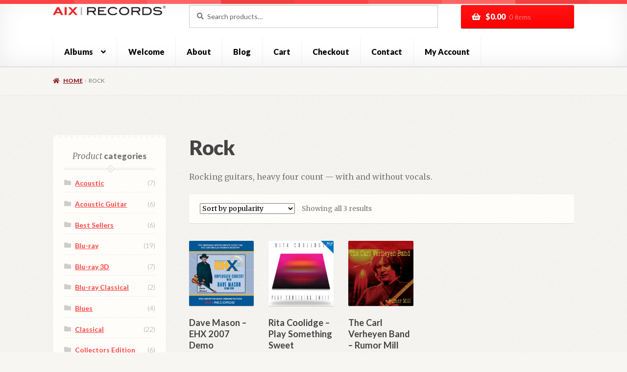

--- FILE ---
content_type: text/html; charset=UTF-8
request_url: https://www.aixrecords.com/product-category/rock/
body_size: 16531
content:
<!doctype html>
<html lang="en-US">
<head>
<meta charset="UTF-8">
<meta name="viewport" content="width=device-width, initial-scale=1">
<link rel="profile" href="http://gmpg.org/xfn/11">
<link rel="pingback" href="https://www.aixrecords.com/xmlrpc.php">

<title>Rock &#8211; AIX Records</title>
<meta name='robots' content='max-image-preview:large' />
	<style>img:is([sizes="auto" i], [sizes^="auto," i]) { contain-intrinsic-size: 3000px 1500px }</style>
	<link rel='dns-prefetch' href='//fonts.googleapis.com' />
<link rel="alternate" type="application/rss+xml" title="AIX Records &raquo; Feed" href="https://www.aixrecords.com/feed/" />
<link rel="alternate" type="application/rss+xml" title="AIX Records &raquo; Comments Feed" href="https://www.aixrecords.com/comments/feed/" />
<link rel="alternate" type="application/rss+xml" title="AIX Records &raquo; Rock Category Feed" href="https://www.aixrecords.com/product-category/rock/feed/" />
<script>
window._wpemojiSettings = {"baseUrl":"https:\/\/s.w.org\/images\/core\/emoji\/16.0.1\/72x72\/","ext":".png","svgUrl":"https:\/\/s.w.org\/images\/core\/emoji\/16.0.1\/svg\/","svgExt":".svg","source":{"concatemoji":"https:\/\/www.aixrecords.com\/wp-includes\/js\/wp-emoji-release.min.js?ver=6.8.3"}};
/*! This file is auto-generated */
!function(s,n){var o,i,e;function c(e){try{var t={supportTests:e,timestamp:(new Date).valueOf()};sessionStorage.setItem(o,JSON.stringify(t))}catch(e){}}function p(e,t,n){e.clearRect(0,0,e.canvas.width,e.canvas.height),e.fillText(t,0,0);var t=new Uint32Array(e.getImageData(0,0,e.canvas.width,e.canvas.height).data),a=(e.clearRect(0,0,e.canvas.width,e.canvas.height),e.fillText(n,0,0),new Uint32Array(e.getImageData(0,0,e.canvas.width,e.canvas.height).data));return t.every(function(e,t){return e===a[t]})}function u(e,t){e.clearRect(0,0,e.canvas.width,e.canvas.height),e.fillText(t,0,0);for(var n=e.getImageData(16,16,1,1),a=0;a<n.data.length;a++)if(0!==n.data[a])return!1;return!0}function f(e,t,n,a){switch(t){case"flag":return n(e,"\ud83c\udff3\ufe0f\u200d\u26a7\ufe0f","\ud83c\udff3\ufe0f\u200b\u26a7\ufe0f")?!1:!n(e,"\ud83c\udde8\ud83c\uddf6","\ud83c\udde8\u200b\ud83c\uddf6")&&!n(e,"\ud83c\udff4\udb40\udc67\udb40\udc62\udb40\udc65\udb40\udc6e\udb40\udc67\udb40\udc7f","\ud83c\udff4\u200b\udb40\udc67\u200b\udb40\udc62\u200b\udb40\udc65\u200b\udb40\udc6e\u200b\udb40\udc67\u200b\udb40\udc7f");case"emoji":return!a(e,"\ud83e\udedf")}return!1}function g(e,t,n,a){var r="undefined"!=typeof WorkerGlobalScope&&self instanceof WorkerGlobalScope?new OffscreenCanvas(300,150):s.createElement("canvas"),o=r.getContext("2d",{willReadFrequently:!0}),i=(o.textBaseline="top",o.font="600 32px Arial",{});return e.forEach(function(e){i[e]=t(o,e,n,a)}),i}function t(e){var t=s.createElement("script");t.src=e,t.defer=!0,s.head.appendChild(t)}"undefined"!=typeof Promise&&(o="wpEmojiSettingsSupports",i=["flag","emoji"],n.supports={everything:!0,everythingExceptFlag:!0},e=new Promise(function(e){s.addEventListener("DOMContentLoaded",e,{once:!0})}),new Promise(function(t){var n=function(){try{var e=JSON.parse(sessionStorage.getItem(o));if("object"==typeof e&&"number"==typeof e.timestamp&&(new Date).valueOf()<e.timestamp+604800&&"object"==typeof e.supportTests)return e.supportTests}catch(e){}return null}();if(!n){if("undefined"!=typeof Worker&&"undefined"!=typeof OffscreenCanvas&&"undefined"!=typeof URL&&URL.createObjectURL&&"undefined"!=typeof Blob)try{var e="postMessage("+g.toString()+"("+[JSON.stringify(i),f.toString(),p.toString(),u.toString()].join(",")+"));",a=new Blob([e],{type:"text/javascript"}),r=new Worker(URL.createObjectURL(a),{name:"wpTestEmojiSupports"});return void(r.onmessage=function(e){c(n=e.data),r.terminate(),t(n)})}catch(e){}c(n=g(i,f,p,u))}t(n)}).then(function(e){for(var t in e)n.supports[t]=e[t],n.supports.everything=n.supports.everything&&n.supports[t],"flag"!==t&&(n.supports.everythingExceptFlag=n.supports.everythingExceptFlag&&n.supports[t]);n.supports.everythingExceptFlag=n.supports.everythingExceptFlag&&!n.supports.flag,n.DOMReady=!1,n.readyCallback=function(){n.DOMReady=!0}}).then(function(){return e}).then(function(){var e;n.supports.everything||(n.readyCallback(),(e=n.source||{}).concatemoji?t(e.concatemoji):e.wpemoji&&e.twemoji&&(t(e.twemoji),t(e.wpemoji)))}))}((window,document),window._wpemojiSettings);
</script>
<link rel='stylesheet' id='formidable-css' href='https://www.aixrecords.com/wp-content/plugins/formidable/css/formidableforms.css?ver=9141735' media='all' />
<link rel='stylesheet' id='woob-stest-css-css' href='https://www.aixrecords.com/wp-content/plugins/woobuilder-blocks-premium//assets/split-front.css?ver=6.8.3' media='all' />
<style id='wp-emoji-styles-inline-css'>

	img.wp-smiley, img.emoji {
		display: inline !important;
		border: none !important;
		box-shadow: none !important;
		height: 1em !important;
		width: 1em !important;
		margin: 0 0.07em !important;
		vertical-align: -0.1em !important;
		background: none !important;
		padding: 0 !important;
	}
</style>
<link rel='stylesheet' id='wp-block-library-css' href='https://www.aixrecords.com/wp-includes/css/dist/block-library/style.min.css?ver=6.8.3' media='all' />
<style id='wp-block-library-theme-inline-css'>
.wp-block-audio :where(figcaption){color:#555;font-size:13px;text-align:center}.is-dark-theme .wp-block-audio :where(figcaption){color:#ffffffa6}.wp-block-audio{margin:0 0 1em}.wp-block-code{border:1px solid #ccc;border-radius:4px;font-family:Menlo,Consolas,monaco,monospace;padding:.8em 1em}.wp-block-embed :where(figcaption){color:#555;font-size:13px;text-align:center}.is-dark-theme .wp-block-embed :where(figcaption){color:#ffffffa6}.wp-block-embed{margin:0 0 1em}.blocks-gallery-caption{color:#555;font-size:13px;text-align:center}.is-dark-theme .blocks-gallery-caption{color:#ffffffa6}:root :where(.wp-block-image figcaption){color:#555;font-size:13px;text-align:center}.is-dark-theme :root :where(.wp-block-image figcaption){color:#ffffffa6}.wp-block-image{margin:0 0 1em}.wp-block-pullquote{border-bottom:4px solid;border-top:4px solid;color:currentColor;margin-bottom:1.75em}.wp-block-pullquote cite,.wp-block-pullquote footer,.wp-block-pullquote__citation{color:currentColor;font-size:.8125em;font-style:normal;text-transform:uppercase}.wp-block-quote{border-left:.25em solid;margin:0 0 1.75em;padding-left:1em}.wp-block-quote cite,.wp-block-quote footer{color:currentColor;font-size:.8125em;font-style:normal;position:relative}.wp-block-quote:where(.has-text-align-right){border-left:none;border-right:.25em solid;padding-left:0;padding-right:1em}.wp-block-quote:where(.has-text-align-center){border:none;padding-left:0}.wp-block-quote.is-large,.wp-block-quote.is-style-large,.wp-block-quote:where(.is-style-plain){border:none}.wp-block-search .wp-block-search__label{font-weight:700}.wp-block-search__button{border:1px solid #ccc;padding:.375em .625em}:where(.wp-block-group.has-background){padding:1.25em 2.375em}.wp-block-separator.has-css-opacity{opacity:.4}.wp-block-separator{border:none;border-bottom:2px solid;margin-left:auto;margin-right:auto}.wp-block-separator.has-alpha-channel-opacity{opacity:1}.wp-block-separator:not(.is-style-wide):not(.is-style-dots){width:100px}.wp-block-separator.has-background:not(.is-style-dots){border-bottom:none;height:1px}.wp-block-separator.has-background:not(.is-style-wide):not(.is-style-dots){height:2px}.wp-block-table{margin:0 0 1em}.wp-block-table td,.wp-block-table th{word-break:normal}.wp-block-table :where(figcaption){color:#555;font-size:13px;text-align:center}.is-dark-theme .wp-block-table :where(figcaption){color:#ffffffa6}.wp-block-video :where(figcaption){color:#555;font-size:13px;text-align:center}.is-dark-theme .wp-block-video :where(figcaption){color:#ffffffa6}.wp-block-video{margin:0 0 1em}:root :where(.wp-block-template-part.has-background){margin-bottom:0;margin-top:0;padding:1.25em 2.375em}
</style>
<style id='classic-theme-styles-inline-css'>
/*! This file is auto-generated */
.wp-block-button__link{color:#fff;background-color:#32373c;border-radius:9999px;box-shadow:none;text-decoration:none;padding:calc(.667em + 2px) calc(1.333em + 2px);font-size:1.125em}.wp-block-file__button{background:#32373c;color:#fff;text-decoration:none}
</style>
<link rel='stylesheet' id='storefront-gutenberg-blocks-css' href='https://www.aixrecords.com/wp-content/themes/storefront/assets/css/base/gutenberg-blocks.css?ver=4.6.1' media='all' />
<style id='storefront-gutenberg-blocks-inline-css'>

				.wp-block-button__link:not(.has-text-color) {
					color: #ffffff;
				}

				.wp-block-button__link:not(.has-text-color):hover,
				.wp-block-button__link:not(.has-text-color):focus,
				.wp-block-button__link:not(.has-text-color):active {
					color: #ffffff;
				}

				.wp-block-button__link:not(.has-background) {
					background-color: #ff0000;
				}

				.wp-block-button__link:not(.has-background):hover,
				.wp-block-button__link:not(.has-background):focus,
				.wp-block-button__link:not(.has-background):active {
					border-color: #e60000;
					background-color: #e60000;
				}

				.wc-block-grid__products .wc-block-grid__product .wp-block-button__link {
					background-color: #ff0000;
					border-color: #ff0000;
					color: #ffffff;
				}

				.wp-block-quote footer,
				.wp-block-quote cite,
				.wp-block-quote__citation {
					color: #777777;
				}

				.wp-block-pullquote cite,
				.wp-block-pullquote footer,
				.wp-block-pullquote__citation {
					color: #777777;
				}

				.wp-block-image figcaption {
					color: #777777;
				}

				.wp-block-separator.is-style-dots::before {
					color: #444444;
				}

				.wp-block-file a.wp-block-file__button {
					color: #ffffff;
					background-color: #ff0000;
					border-color: #ff0000;
				}

				.wp-block-file a.wp-block-file__button:hover,
				.wp-block-file a.wp-block-file__button:focus,
				.wp-block-file a.wp-block-file__button:active {
					color: #ffffff;
					background-color: #e60000;
				}

				.wp-block-code,
				.wp-block-preformatted pre {
					color: #777777;
				}

				.wp-block-table:not( .has-background ):not( .is-style-stripes ) tbody tr:nth-child(2n) td {
					background-color: #f5f4f0;
				}

				.wp-block-cover .wp-block-cover__inner-container h1:not(.has-text-color),
				.wp-block-cover .wp-block-cover__inner-container h2:not(.has-text-color),
				.wp-block-cover .wp-block-cover__inner-container h3:not(.has-text-color),
				.wp-block-cover .wp-block-cover__inner-container h4:not(.has-text-color),
				.wp-block-cover .wp-block-cover__inner-container h5:not(.has-text-color),
				.wp-block-cover .wp-block-cover__inner-container h6:not(.has-text-color) {
					color: #000000;
				}

				.wc-block-components-price-slider__range-input-progress,
				.rtl .wc-block-components-price-slider__range-input-progress {
					--range-color: #ff4242;
				}

				/* Target only IE11 */
				@media all and (-ms-high-contrast: none), (-ms-high-contrast: active) {
					.wc-block-components-price-slider__range-input-progress {
						background: #ff4242;
					}
				}

				.wc-block-components-button:not(.is-link) {
					background-color: #922627;
					color: #ffffff;
				}

				.wc-block-components-button:not(.is-link):hover,
				.wc-block-components-button:not(.is-link):focus,
				.wc-block-components-button:not(.is-link):active {
					background-color: #790d0e;
					color: #ffffff;
				}

				.wc-block-components-button:not(.is-link):disabled {
					background-color: #922627;
					color: #ffffff;
				}

				.wc-block-cart__submit-container {
					background-color: #F7F6F2;
				}

				.wc-block-cart__submit-container::before {
					color: rgba(212,211,207,0.5);
				}

				.wc-block-components-order-summary-item__quantity {
					background-color: #F7F6F2;
					border-color: #777777;
					box-shadow: 0 0 0 2px #F7F6F2;
					color: #777777;
				}
			
</style>
<style id='global-styles-inline-css'>
:root{--wp--preset--aspect-ratio--square: 1;--wp--preset--aspect-ratio--4-3: 4/3;--wp--preset--aspect-ratio--3-4: 3/4;--wp--preset--aspect-ratio--3-2: 3/2;--wp--preset--aspect-ratio--2-3: 2/3;--wp--preset--aspect-ratio--16-9: 16/9;--wp--preset--aspect-ratio--9-16: 9/16;--wp--preset--color--black: #000000;--wp--preset--color--cyan-bluish-gray: #abb8c3;--wp--preset--color--white: #ffffff;--wp--preset--color--pale-pink: #f78da7;--wp--preset--color--vivid-red: #cf2e2e;--wp--preset--color--luminous-vivid-orange: #ff6900;--wp--preset--color--luminous-vivid-amber: #fcb900;--wp--preset--color--light-green-cyan: #7bdcb5;--wp--preset--color--vivid-green-cyan: #00d084;--wp--preset--color--pale-cyan-blue: #8ed1fc;--wp--preset--color--vivid-cyan-blue: #0693e3;--wp--preset--color--vivid-purple: #9b51e0;--wp--preset--gradient--vivid-cyan-blue-to-vivid-purple: linear-gradient(135deg,rgba(6,147,227,1) 0%,rgb(155,81,224) 100%);--wp--preset--gradient--light-green-cyan-to-vivid-green-cyan: linear-gradient(135deg,rgb(122,220,180) 0%,rgb(0,208,130) 100%);--wp--preset--gradient--luminous-vivid-amber-to-luminous-vivid-orange: linear-gradient(135deg,rgba(252,185,0,1) 0%,rgba(255,105,0,1) 100%);--wp--preset--gradient--luminous-vivid-orange-to-vivid-red: linear-gradient(135deg,rgba(255,105,0,1) 0%,rgb(207,46,46) 100%);--wp--preset--gradient--very-light-gray-to-cyan-bluish-gray: linear-gradient(135deg,rgb(238,238,238) 0%,rgb(169,184,195) 100%);--wp--preset--gradient--cool-to-warm-spectrum: linear-gradient(135deg,rgb(74,234,220) 0%,rgb(151,120,209) 20%,rgb(207,42,186) 40%,rgb(238,44,130) 60%,rgb(251,105,98) 80%,rgb(254,248,76) 100%);--wp--preset--gradient--blush-light-purple: linear-gradient(135deg,rgb(255,206,236) 0%,rgb(152,150,240) 100%);--wp--preset--gradient--blush-bordeaux: linear-gradient(135deg,rgb(254,205,165) 0%,rgb(254,45,45) 50%,rgb(107,0,62) 100%);--wp--preset--gradient--luminous-dusk: linear-gradient(135deg,rgb(255,203,112) 0%,rgb(199,81,192) 50%,rgb(65,88,208) 100%);--wp--preset--gradient--pale-ocean: linear-gradient(135deg,rgb(255,245,203) 0%,rgb(182,227,212) 50%,rgb(51,167,181) 100%);--wp--preset--gradient--electric-grass: linear-gradient(135deg,rgb(202,248,128) 0%,rgb(113,206,126) 100%);--wp--preset--gradient--midnight: linear-gradient(135deg,rgb(2,3,129) 0%,rgb(40,116,252) 100%);--wp--preset--font-size--small: 14px;--wp--preset--font-size--medium: 23px;--wp--preset--font-size--large: 26px;--wp--preset--font-size--x-large: 42px;--wp--preset--font-size--normal: 16px;--wp--preset--font-size--huge: 37px;--wp--preset--spacing--20: 0.44rem;--wp--preset--spacing--30: 0.67rem;--wp--preset--spacing--40: 1rem;--wp--preset--spacing--50: 1.5rem;--wp--preset--spacing--60: 2.25rem;--wp--preset--spacing--70: 3.38rem;--wp--preset--spacing--80: 5.06rem;--wp--preset--shadow--natural: 6px 6px 9px rgba(0, 0, 0, 0.2);--wp--preset--shadow--deep: 12px 12px 50px rgba(0, 0, 0, 0.4);--wp--preset--shadow--sharp: 6px 6px 0px rgba(0, 0, 0, 0.2);--wp--preset--shadow--outlined: 6px 6px 0px -3px rgba(255, 255, 255, 1), 6px 6px rgba(0, 0, 0, 1);--wp--preset--shadow--crisp: 6px 6px 0px rgba(0, 0, 0, 1);}:root :where(.is-layout-flow) > :first-child{margin-block-start: 0;}:root :where(.is-layout-flow) > :last-child{margin-block-end: 0;}:root :where(.is-layout-flow) > *{margin-block-start: 24px;margin-block-end: 0;}:root :where(.is-layout-constrained) > :first-child{margin-block-start: 0;}:root :where(.is-layout-constrained) > :last-child{margin-block-end: 0;}:root :where(.is-layout-constrained) > *{margin-block-start: 24px;margin-block-end: 0;}:root :where(.is-layout-flex){gap: 24px;}:root :where(.is-layout-grid){gap: 24px;}body .is-layout-flex{display: flex;}.is-layout-flex{flex-wrap: wrap;align-items: center;}.is-layout-flex > :is(*, div){margin: 0;}body .is-layout-grid{display: grid;}.is-layout-grid > :is(*, div){margin: 0;}.has-black-color{color: var(--wp--preset--color--black) !important;}.has-cyan-bluish-gray-color{color: var(--wp--preset--color--cyan-bluish-gray) !important;}.has-white-color{color: var(--wp--preset--color--white) !important;}.has-pale-pink-color{color: var(--wp--preset--color--pale-pink) !important;}.has-vivid-red-color{color: var(--wp--preset--color--vivid-red) !important;}.has-luminous-vivid-orange-color{color: var(--wp--preset--color--luminous-vivid-orange) !important;}.has-luminous-vivid-amber-color{color: var(--wp--preset--color--luminous-vivid-amber) !important;}.has-light-green-cyan-color{color: var(--wp--preset--color--light-green-cyan) !important;}.has-vivid-green-cyan-color{color: var(--wp--preset--color--vivid-green-cyan) !important;}.has-pale-cyan-blue-color{color: var(--wp--preset--color--pale-cyan-blue) !important;}.has-vivid-cyan-blue-color{color: var(--wp--preset--color--vivid-cyan-blue) !important;}.has-vivid-purple-color{color: var(--wp--preset--color--vivid-purple) !important;}.has-black-background-color{background-color: var(--wp--preset--color--black) !important;}.has-cyan-bluish-gray-background-color{background-color: var(--wp--preset--color--cyan-bluish-gray) !important;}.has-white-background-color{background-color: var(--wp--preset--color--white) !important;}.has-pale-pink-background-color{background-color: var(--wp--preset--color--pale-pink) !important;}.has-vivid-red-background-color{background-color: var(--wp--preset--color--vivid-red) !important;}.has-luminous-vivid-orange-background-color{background-color: var(--wp--preset--color--luminous-vivid-orange) !important;}.has-luminous-vivid-amber-background-color{background-color: var(--wp--preset--color--luminous-vivid-amber) !important;}.has-light-green-cyan-background-color{background-color: var(--wp--preset--color--light-green-cyan) !important;}.has-vivid-green-cyan-background-color{background-color: var(--wp--preset--color--vivid-green-cyan) !important;}.has-pale-cyan-blue-background-color{background-color: var(--wp--preset--color--pale-cyan-blue) !important;}.has-vivid-cyan-blue-background-color{background-color: var(--wp--preset--color--vivid-cyan-blue) !important;}.has-vivid-purple-background-color{background-color: var(--wp--preset--color--vivid-purple) !important;}.has-black-border-color{border-color: var(--wp--preset--color--black) !important;}.has-cyan-bluish-gray-border-color{border-color: var(--wp--preset--color--cyan-bluish-gray) !important;}.has-white-border-color{border-color: var(--wp--preset--color--white) !important;}.has-pale-pink-border-color{border-color: var(--wp--preset--color--pale-pink) !important;}.has-vivid-red-border-color{border-color: var(--wp--preset--color--vivid-red) !important;}.has-luminous-vivid-orange-border-color{border-color: var(--wp--preset--color--luminous-vivid-orange) !important;}.has-luminous-vivid-amber-border-color{border-color: var(--wp--preset--color--luminous-vivid-amber) !important;}.has-light-green-cyan-border-color{border-color: var(--wp--preset--color--light-green-cyan) !important;}.has-vivid-green-cyan-border-color{border-color: var(--wp--preset--color--vivid-green-cyan) !important;}.has-pale-cyan-blue-border-color{border-color: var(--wp--preset--color--pale-cyan-blue) !important;}.has-vivid-cyan-blue-border-color{border-color: var(--wp--preset--color--vivid-cyan-blue) !important;}.has-vivid-purple-border-color{border-color: var(--wp--preset--color--vivid-purple) !important;}.has-vivid-cyan-blue-to-vivid-purple-gradient-background{background: var(--wp--preset--gradient--vivid-cyan-blue-to-vivid-purple) !important;}.has-light-green-cyan-to-vivid-green-cyan-gradient-background{background: var(--wp--preset--gradient--light-green-cyan-to-vivid-green-cyan) !important;}.has-luminous-vivid-amber-to-luminous-vivid-orange-gradient-background{background: var(--wp--preset--gradient--luminous-vivid-amber-to-luminous-vivid-orange) !important;}.has-luminous-vivid-orange-to-vivid-red-gradient-background{background: var(--wp--preset--gradient--luminous-vivid-orange-to-vivid-red) !important;}.has-very-light-gray-to-cyan-bluish-gray-gradient-background{background: var(--wp--preset--gradient--very-light-gray-to-cyan-bluish-gray) !important;}.has-cool-to-warm-spectrum-gradient-background{background: var(--wp--preset--gradient--cool-to-warm-spectrum) !important;}.has-blush-light-purple-gradient-background{background: var(--wp--preset--gradient--blush-light-purple) !important;}.has-blush-bordeaux-gradient-background{background: var(--wp--preset--gradient--blush-bordeaux) !important;}.has-luminous-dusk-gradient-background{background: var(--wp--preset--gradient--luminous-dusk) !important;}.has-pale-ocean-gradient-background{background: var(--wp--preset--gradient--pale-ocean) !important;}.has-electric-grass-gradient-background{background: var(--wp--preset--gradient--electric-grass) !important;}.has-midnight-gradient-background{background: var(--wp--preset--gradient--midnight) !important;}.has-small-font-size{font-size: var(--wp--preset--font-size--small) !important;}.has-medium-font-size{font-size: var(--wp--preset--font-size--medium) !important;}.has-large-font-size{font-size: var(--wp--preset--font-size--large) !important;}.has-x-large-font-size{font-size: var(--wp--preset--font-size--x-large) !important;}
:root :where(.wp-block-pullquote){font-size: 1.5em;line-height: 1.6;}
</style>
<style id='woocommerce-inline-inline-css'>
.woocommerce form .form-row .required { visibility: visible; }
</style>
<link rel='stylesheet' id='caxton-front-css' href='https://www.aixrecords.com/wp-content/plugins/woobuilder-blocks-premium/caxton/assets/front.css?ver=1.30.2' media='all' />
<link rel='stylesheet' id='woobuilder-blocks-css-css' href='https://www.aixrecords.com/wp-content/plugins/woobuilder-blocks-premium//assets/front.css?ver=4.5.8' media='all' />
<link rel='stylesheet' id='brands-styles-css' href='https://www.aixrecords.com/wp-content/plugins/woocommerce/assets/css/brands.css?ver=10.1.3' media='all' />
<link rel='stylesheet' id='storefront-style-css' href='https://www.aixrecords.com/wp-content/themes/storefront/style.css?ver=4.6.1' media='all' />
<style id='storefront-style-inline-css'>

			.main-navigation ul li a,
			.site-title a,
			ul.menu li a,
			.site-branding h1 a,
			button.menu-toggle,
			button.menu-toggle:hover,
			.handheld-navigation .dropdown-toggle {
				color: #000000;
			}

			button.menu-toggle,
			button.menu-toggle:hover {
				border-color: #000000;
			}

			.main-navigation ul li a:hover,
			.main-navigation ul li:hover > a,
			.site-title a:hover,
			.site-header ul.menu li.current-menu-item > a {
				color: #414141;
			}

			table:not( .has-background ) th {
				background-color: #f0efeb;
			}

			table:not( .has-background ) tbody td {
				background-color: #f5f4f0;
			}

			table:not( .has-background ) tbody tr:nth-child(2n) td,
			fieldset,
			fieldset legend {
				background-color: #f3f2ee;
			}

			.site-header,
			.secondary-navigation ul ul,
			.main-navigation ul.menu > li.menu-item-has-children:after,
			.secondary-navigation ul.menu ul,
			.storefront-handheld-footer-bar,
			.storefront-handheld-footer-bar ul li > a,
			.storefront-handheld-footer-bar ul li.search .site-search,
			button.menu-toggle,
			button.menu-toggle:hover {
				background-color: #ffffff;
			}

			p.site-description,
			.site-header,
			.storefront-handheld-footer-bar {
				color: #444444;
			}

			button.menu-toggle:after,
			button.menu-toggle:before,
			button.menu-toggle span:before {
				background-color: #000000;
			}

			h1, h2, h3, h4, h5, h6, .wc-block-grid__product-title {
				color: #444444;
			}

			.widget h1 {
				border-bottom-color: #444444;
			}

			body,
			.secondary-navigation a {
				color: #777777;
			}

			.widget-area .widget a,
			.hentry .entry-header .posted-on a,
			.hentry .entry-header .post-author a,
			.hentry .entry-header .post-comments a,
			.hentry .entry-header .byline a {
				color: #7c7c7c;
			}

			a {
				color: #ff4242;
			}

			a:focus,
			button:focus,
			.button.alt:focus,
			input:focus,
			textarea:focus,
			input[type="button"]:focus,
			input[type="reset"]:focus,
			input[type="submit"]:focus,
			input[type="email"]:focus,
			input[type="tel"]:focus,
			input[type="url"]:focus,
			input[type="password"]:focus,
			input[type="search"]:focus {
				outline-color: #ff4242;
			}

			button, input[type="button"], input[type="reset"], input[type="submit"], .button, .widget a.button {
				background-color: #ff0000;
				border-color: #ff0000;
				color: #ffffff;
			}

			button:hover, input[type="button"]:hover, input[type="reset"]:hover, input[type="submit"]:hover, .button:hover, .widget a.button:hover {
				background-color: #e60000;
				border-color: #e60000;
				color: #ffffff;
			}

			button.alt, input[type="button"].alt, input[type="reset"].alt, input[type="submit"].alt, .button.alt, .widget-area .widget a.button.alt {
				background-color: #922627;
				border-color: #922627;
				color: #ffffff;
			}

			button.alt:hover, input[type="button"].alt:hover, input[type="reset"].alt:hover, input[type="submit"].alt:hover, .button.alt:hover, .widget-area .widget a.button.alt:hover {
				background-color: #790d0e;
				border-color: #790d0e;
				color: #ffffff;
			}

			.pagination .page-numbers li .page-numbers.current {
				background-color: #deddd9;
				color: #6d6d6d;
			}

			#comments .comment-list .comment-content .comment-text {
				background-color: #f0efeb;
			}

			.site-footer {
				background-color: #ffffff;
				color: #777777;
			}

			.site-footer a:not(.button):not(.components-button) {
				color: #ff4242;
			}

			.site-footer .storefront-handheld-footer-bar a:not(.button):not(.components-button) {
				color: #000000;
			}

			.site-footer h1, .site-footer h2, .site-footer h3, .site-footer h4, .site-footer h5, .site-footer h6, .site-footer .widget .widget-title, .site-footer .widget .widgettitle {
				color: #444444;
			}

			.page-template-template-homepage.has-post-thumbnail .type-page.has-post-thumbnail .entry-title {
				color: #000000;
			}

			.page-template-template-homepage.has-post-thumbnail .type-page.has-post-thumbnail .entry-content {
				color: #000000;
			}

			@media screen and ( min-width: 768px ) {
				.secondary-navigation ul.menu a:hover {
					color: #5d5d5d;
				}

				.secondary-navigation ul.menu a {
					color: #444444;
				}

				.main-navigation ul.menu ul.sub-menu,
				.main-navigation ul.nav-menu ul.children {
					background-color: #f0f0f0;
				}

				.site-header {
					border-bottom-color: #f0f0f0;
				}
			}
</style>
<link rel='stylesheet' id='storefront-icons-css' href='https://www.aixrecords.com/wp-content/themes/storefront/assets/css/base/icons.css?ver=4.6.1' media='all' />
<link rel='stylesheet' id='storefront-fonts-css' href='https://fonts.googleapis.com/css?family=Source+Sans+Pro%3A400%2C300%2C300italic%2C400italic%2C600%2C700%2C900&#038;subset=latin%2Clatin-ext&#038;ver=4.6.1' media='all' />
<link rel='stylesheet' id='storefront-woocommerce-style-css' href='https://www.aixrecords.com/wp-content/themes/storefront/assets/css/woocommerce/woocommerce.css?ver=4.6.1' media='all' />
<style id='storefront-woocommerce-style-inline-css'>
@font-face {
				font-family: star;
				src: url(https://www.aixrecords.com/wp-content/plugins/woocommerce/assets/fonts/star.eot);
				src:
					url(https://www.aixrecords.com/wp-content/plugins/woocommerce/assets/fonts/star.eot?#iefix) format("embedded-opentype"),
					url(https://www.aixrecords.com/wp-content/plugins/woocommerce/assets/fonts/star.woff) format("woff"),
					url(https://www.aixrecords.com/wp-content/plugins/woocommerce/assets/fonts/star.ttf) format("truetype"),
					url(https://www.aixrecords.com/wp-content/plugins/woocommerce/assets/fonts/star.svg#star) format("svg");
				font-weight: 400;
				font-style: normal;
			}
			@font-face {
				font-family: WooCommerce;
				src: url(https://www.aixrecords.com/wp-content/plugins/woocommerce/assets/fonts/WooCommerce.eot);
				src:
					url(https://www.aixrecords.com/wp-content/plugins/woocommerce/assets/fonts/WooCommerce.eot?#iefix) format("embedded-opentype"),
					url(https://www.aixrecords.com/wp-content/plugins/woocommerce/assets/fonts/WooCommerce.woff) format("woff"),
					url(https://www.aixrecords.com/wp-content/plugins/woocommerce/assets/fonts/WooCommerce.ttf) format("truetype"),
					url(https://www.aixrecords.com/wp-content/plugins/woocommerce/assets/fonts/WooCommerce.svg#WooCommerce) format("svg");
				font-weight: 400;
				font-style: normal;
			}

			a.cart-contents,
			.site-header-cart .widget_shopping_cart a {
				color: #000000;
			}

			a.cart-contents:hover,
			.site-header-cart .widget_shopping_cart a:hover,
			.site-header-cart:hover > li > a {
				color: #414141;
			}

			table.cart td.product-remove,
			table.cart td.actions {
				border-top-color: #F7F6F2;
			}

			.storefront-handheld-footer-bar ul li.cart .count {
				background-color: #000000;
				color: #ffffff;
				border-color: #ffffff;
			}

			.woocommerce-tabs ul.tabs li.active a,
			ul.products li.product .price,
			.onsale,
			.wc-block-grid__product-onsale,
			.widget_search form:before,
			.widget_product_search form:before {
				color: #777777;
			}

			.woocommerce-breadcrumb a,
			a.woocommerce-review-link,
			.product_meta a {
				color: #7c7c7c;
			}

			.wc-block-grid__product-onsale,
			.onsale {
				border-color: #777777;
			}

			.star-rating span:before,
			.quantity .plus, .quantity .minus,
			p.stars a:hover:after,
			p.stars a:after,
			.star-rating span:before,
			#payment .payment_methods li input[type=radio]:first-child:checked+label:before {
				color: #ff4242;
			}

			.widget_price_filter .ui-slider .ui-slider-range,
			.widget_price_filter .ui-slider .ui-slider-handle {
				background-color: #ff4242;
			}

			.order_details {
				background-color: #f0efeb;
			}

			.order_details > li {
				border-bottom: 1px dotted #dbdad6;
			}

			.order_details:before,
			.order_details:after {
				background: -webkit-linear-gradient(transparent 0,transparent 0),-webkit-linear-gradient(135deg,#f0efeb 33.33%,transparent 33.33%),-webkit-linear-gradient(45deg,#f0efeb 33.33%,transparent 33.33%)
			}

			#order_review {
				background-color: #F7F6F2;
			}

			#payment .payment_methods > li .payment_box,
			#payment .place-order {
				background-color: #f2f1ed;
			}

			#payment .payment_methods > li:not(.woocommerce-notice) {
				background-color: #edece8;
			}

			#payment .payment_methods > li:not(.woocommerce-notice):hover {
				background-color: #e8e7e3;
			}

			.woocommerce-pagination .page-numbers li .page-numbers.current {
				background-color: #deddd9;
				color: #6d6d6d;
			}

			.wc-block-grid__product-onsale,
			.onsale,
			.woocommerce-pagination .page-numbers li .page-numbers:not(.current) {
				color: #777777;
			}

			p.stars a:before,
			p.stars a:hover~a:before,
			p.stars.selected a.active~a:before {
				color: #777777;
			}

			p.stars.selected a.active:before,
			p.stars:hover a:before,
			p.stars.selected a:not(.active):before,
			p.stars.selected a.active:before {
				color: #ff4242;
			}

			.single-product div.product .woocommerce-product-gallery .woocommerce-product-gallery__trigger {
				background-color: #ff0000;
				color: #ffffff;
			}

			.single-product div.product .woocommerce-product-gallery .woocommerce-product-gallery__trigger:hover {
				background-color: #e60000;
				border-color: #e60000;
				color: #ffffff;
			}

			.button.added_to_cart:focus,
			.button.wc-forward:focus {
				outline-color: #ff4242;
			}

			.added_to_cart,
			.site-header-cart .widget_shopping_cart a.button,
			.wc-block-grid__products .wc-block-grid__product .wp-block-button__link {
				background-color: #ff0000;
				border-color: #ff0000;
				color: #ffffff;
			}

			.added_to_cart:hover,
			.site-header-cart .widget_shopping_cart a.button:hover,
			.wc-block-grid__products .wc-block-grid__product .wp-block-button__link:hover {
				background-color: #e60000;
				border-color: #e60000;
				color: #ffffff;
			}

			.added_to_cart.alt, .added_to_cart, .widget a.button.checkout {
				background-color: #922627;
				border-color: #922627;
				color: #ffffff;
			}

			.added_to_cart.alt:hover, .added_to_cart:hover, .widget a.button.checkout:hover {
				background-color: #790d0e;
				border-color: #790d0e;
				color: #ffffff;
			}

			.button.loading {
				color: #ff0000;
			}

			.button.loading:hover {
				background-color: #ff0000;
			}

			.button.loading:after {
				color: #ffffff;
			}

			@media screen and ( min-width: 768px ) {
				.site-header-cart .widget_shopping_cart,
				.site-header .product_list_widget li .quantity {
					color: #444444;
				}

				.site-header-cart .widget_shopping_cart .buttons,
				.site-header-cart .widget_shopping_cart .total {
					background-color: #f5f5f5;
				}

				.site-header-cart .widget_shopping_cart {
					background-color: #f0f0f0;
				}
			}
				.storefront-product-pagination a {
					color: #777777;
					background-color: #F7F6F2;
				}
				.storefront-sticky-add-to-cart {
					color: #777777;
					background-color: #F7F6F2;
				}

				.storefront-sticky-add-to-cart a:not(.button) {
					color: #000000;
				}
</style>
<style id='wc-product-table-head-inline-css'>
table.wc-product-table { visibility: hidden; }
</style>
<link rel='stylesheet' id='storefront-child-style-css' href='https://www.aixrecords.com/wp-content/themes/bookshop/style.css?ver=1.0.20' media='all' />
<style id='storefront-child-style-inline-css'>

				.secondary-navigation ul.menu li a,
				.woocommerce-breadcrumb a,
				ul.products li.product .price,
				.star-rating span:before {
					color: #922627;
				}

				.site-header-cart .widget_shopping_cart, .main-navigation ul.menu ul.sub-menu, .main-navigation ul.nav-menu ul.children {
					background-color: #ffffff;
				}

				.star-rating:before {
					color: #777777;
				}

				.single-product div.product .summary .price,
				#reviews .commentlist li .review-meta strong,
				.main-navigation ul li.smm-active .widget h3.widget-title {
					color: #444444;
				}

				ul.products li.product h3,
				ul.products li.product .button,
				ul.products li.product .added_to_cart,
				.widget-area .widget a:not(.button) {
					color: #ff4242;
				}

				.main-navigation ul li .smm-mega-menu ul.products li.product a.button.add_to_cart_button,
				.main-navigation ul li .smm-mega-menu ul.products li.product a.added_to_cart,
				.main-navigation ul li .smm-mega-menu ul.products li.product a.button.add_to_cart_button:hover,
				.main-navigation ul li .smm-mega-menu ul.products li.product a.added_to_cart:hover,
				.main-navigation ul li .smm-mega-menu ul.products li.product a.button.product_type_grouped,
				.main-navigation ul li .smm-mega-menu ul.products li.product a.button.product_type_grouped:hover {
					color: #ff4242 !important;
					background-color: transparent !important;
				}

				.widget-area .widget a:hover,
				.main-navigation ul li a:hover,
				.main-navigation ul li:hover > a,
				.site-title a:hover, a.cart-contents:hover,
				.site-header-cart .widget_shopping_cart a:hover,
				.site-header-cart:hover > li > a,
				ul.menu li.current-menu-item > a {
					color: #d71a1a;
				}

				ul.products li.product .format,
				ul.products li.product .author,
				ul.products li.product .button:before,
				mark {
					color: #777777;
				}

				.onsale {
					background-color: #ff4242;
					color: #F7F6F2;
				}

				.secondary-navigation ul.menu li a:hover {
					color: #ba4e4f;
				}

				.site-header:before {
					background-color: #ff4242;
				}

				.button,
				button:not(.pswp__button),
				input[type=button],
				input[type=reset],
				input[type=submit],
				.wc-block-components-panel__button,
				.site-header-cart .cart-contents {
					background: #ff0000; /* Old browsers */
					background: -moz-linear-gradient(top, #ff1414 0%, #ff0000 100%); /* FF3.6-15 */
					background: -webkit-linear-gradient(top, #ff1414 0%,#ff0000 100%); /* Chrome10-25,Safari5.1-6 */
					background: linear-gradient(to bottom, #ff1414 0%,#ff0000 100%); /* W3C, IE10+, FF16+, Chrome26+, Opera12+, Safari7+ */
					filter: progid:DXImageTransform.Microsoft.gradient( startColorstr="#ff1414", endColorstr="#ff0000",GradientType=0 ); /* IE6-9 */
					color: #ffffff
				}
				
				button.wc-block-components-chip__remove {
					box-shadow: none;
				}

				.button:hover,
				button:not(.pswp__button):hover,
				input[type=button]:hover,
				input[type=reset]:hover,
				input[type=submit]:hover,
				.site-header-cart .cart-contents:hover {
					background: #ff0000; /* Old browsers */
					background: -moz-linear-gradient(top, #ff0000 0%, #dc0000 100%); /* FF3.6-15 */
					background: -webkit-linear-gradient(top, #ff0000 0%,#dc0000 100%); /* Chrome10-25,Safari5.1-6 */
					background: linear-gradient(to bottom, #ff0000 0%,#dc0000 100%); /* W3C, IE10+, FF16+, Chrome26+, Opera12+, Safari7+ */
					filter: progid:DXImageTransform.Microsoft.gradient( startColorstr="#ff0000", endColorstr="#dc0000",GradientType=0 ); /* IE6-9 */
				}
				
				button.wc-block-components-chip__remove:hover {
					background: none;
				}

				.button.alt,
				button.alt,
				input[type=button].alt,
				input[type=reset].alt,
				input[type=submit].alt {
					background: #922627; /* Old browsers */
					background: -moz-linear-gradient(top, #a63a3b 0%, #922627 100%); /* FF3.6-15 */
					background: -webkit-linear-gradient(top, #a63a3b 0%,#922627 100%); /* Chrome10-25,Safari5.1-6 */
					background: linear-gradient(to bottom, #a63a3b 0%,#922627 100%); /* W3C, IE10+, FF16+, Chrome26+, Opera12+, Safari7+ */
					filter: progid:DXImageTransform.Microsoft.gradient( startColorstr="#a63a3b", endColorstr="#922627",GradientType=0 ); /* IE6-9 */
					color: #ffffff
				}

				.button.alt:hover,
				button.alt:hover,
				input[type=button].alt:hover,
				input[type=reset].alt:hover,
				input[type=submit].alt:hover {
					background: #922627; /* Old browsers */
					background: -moz-linear-gradient(top, #922627 0%, #6f0304 100%); /* FF3.6-15 */
					background: -webkit-linear-gradient(top, #922627 0%,#6f0304 100%); /* Chrome10-25,Safari5.1-6 */
					background: linear-gradient(to bottom, #922627 0%,#6f0304 100%); /* W3C, IE10+, FF16+, Chrome26+, Opera12+, Safari7+ */
					filter: progid:DXImageTransform.Microsoft.gradient( startColorstr="#922627", endColorstr="#6f0304",GradientType=0 ); /* IE6-9 */
				}

				.site-header-cart .cart-contents:hover,
				.site-header-cart:hover .cart-contents,
				ul.menu li.current-menu-item > a.cart-contents {
					color: #ffffff
				}

				ul.menu li.current-menu-item > a,
				table th,
				#payment .payment_methods li label {
					color: #444444;
				}

				.main-navigation ul.nav-menu > li:hover > a,
				ul.menu li.current-menu-item > a:not(.cart-contents),
				.main-navigation ul.menu ul,
				.site-header-cart .widget_shopping_cart,
				.smm-mega-menu {
					background: #ffffff;
				}

				.main-navigation ul li.smm-active li:hover a {
					color: #000000 !important;
				}

				.widget-area .widget,
				table,
				.woocommerce-tabs ul.tabs,
				.storefront-sorting,
				#order_review_heading,
				#order_review {
					background: #fefdf9;
				}

				.widget-area .widget.widget_shopping_cart {
					background: #fffffc;
				}

				.widget-area .widget .widget-title, .widget-area .widget .widgettitle,
				.site-main .storefront-product-section .section-title {
					border-bottom-color: #e8e7e3;
				}

				.widget-area .widget .widget-title:after, .widget-area .widget .widgettitle:after {
					background-color: #e8e7e3;
					border: 2px solid #fefdf9;
					box-shadow: 0 0 0 2px #e8e7e3;
				}

				.site-main .storefront-product-section .section-title:after {
					background-color: #e8e7e3;
					border: 2px solid #F7F6F2;
					box-shadow: 0 0 0 2px #e8e7e3;
				}
				
				.wc-block-components-panel__button:hover {
					color: #ffffff;
					font-family: #ffffff;
				}
</style>
<link rel='stylesheet' id='bookshop-fonts-css' href='https://fonts.googleapis.com/css?family=Merriweather%3A400%2C400italic%2C700%7CLato%3A300%2C400%2C400italic%2C700%2C700italic%2C900&#038;subset=latin%2Clatin-ext' media='all' />
<link rel='stylesheet' id='storefront-woocommerce-brands-style-css' href='https://www.aixrecords.com/wp-content/themes/storefront/assets/css/woocommerce/extensions/brands.css?ver=4.6.1' media='all' />
<link rel='stylesheet' id='storefront-mega-menus-frontend-css' href='https://www.aixrecords.com/wp-content/plugins/storefront-mega-menus/assets/css/frontend.css?ver=1.6.2' media='all' />
<style id='storefront-mega-menus-frontend-inline-css'>

			.smm-mega-menu {
				background-color: #ffffff;
			}

			.main-navigation ul li.smm-active .smm-mega-menu a.button {
				background-color: #ff0000 !important;
				border-color: #ff0000 !important;
				color: #ffffff !important;
			}

			.main-navigation ul li.smm-active .smm-mega-menu a.button:hover {
				background-color: #e60000 !important;
				border-color: #e60000 !important;
				color: #ffffff !important;
			}

			.main-navigation ul li.smm-active .smm-mega-menu a.added_to_cart {
				background-color: #922627 !important;
				border-color: #922627 !important;
				color: #ffffff !important;
			}

			.main-navigation ul li.smm-active .smm-mega-menu a.added_to_cart:hover {
				background-color: #790d0e !important;
				border-color: #790d0e !important;
				color: #ffffff !important;
			}

			.main-navigation ul li.smm-active .widget h3.widget-title,
			.main-navigation ul li.smm-active li ul.products li.product h3 {
				color: #444444;
			}

			.main-navigation ul li.smm-active ul.sub-menu li a {
				color: #000000;
			}
</style>
<script type="text/template" id="tmpl-variation-template">
	<div class="woocommerce-variation-description">{{{ data.variation.variation_description }}}</div>
	<div class="woocommerce-variation-price">{{{ data.variation.price_html }}}</div>
	<div class="woocommerce-variation-availability">{{{ data.variation.availability_html }}}</div>
</script>
<script type="text/template" id="tmpl-unavailable-variation-template">
	<p role="alert">Sorry, this product is unavailable. Please choose a different combination.</p>
</script>
<script id="woob-stest-js-js-extra">
var wbkSplitTesting = {"restApiUrl":"https:\/\/www.aixrecords.com\/wp-json\/woob-stest\/v1\/impression"};
</script>
<script src="https://www.aixrecords.com/wp-content/plugins/woobuilder-blocks-premium//assets/split-front.js?ver=6.8.3" id="woob-stest-js-js"></script>
<script src="https://www.aixrecords.com/wp-includes/js/jquery/jquery.min.js?ver=3.7.1" id="jquery-core-js"></script>
<script src="https://www.aixrecords.com/wp-includes/js/jquery/jquery-migrate.min.js?ver=3.4.1" id="jquery-migrate-js"></script>
<script src="https://www.aixrecords.com/wp-includes/js/underscore.min.js?ver=1.13.7" id="underscore-js"></script>
<script id="wp-util-js-extra">
var _wpUtilSettings = {"ajax":{"url":"\/wp-admin\/admin-ajax.php"}};
</script>
<script src="https://www.aixrecords.com/wp-includes/js/wp-util.min.js?ver=6.8.3" id="wp-util-js"></script>
<script src="https://www.aixrecords.com/wp-content/plugins/woocommerce/assets/js/jquery-blockui/jquery.blockUI.min.js?ver=2.7.0-wc.10.1.3" id="jquery-blockui-js" defer data-wp-strategy="defer"></script>
<script id="wc-add-to-cart-variation-js-extra">
var wc_add_to_cart_variation_params = {"wc_ajax_url":"\/?wc-ajax=%%endpoint%%","i18n_no_matching_variations_text":"Sorry, no products matched your selection. Please choose a different combination.","i18n_make_a_selection_text":"Please select some product options before adding this product to your cart.","i18n_unavailable_text":"Sorry, this product is unavailable. Please choose a different combination.","i18n_reset_alert_text":"Your selection has been reset. Please select some product options before adding this product to your cart."};
</script>
<script src="https://www.aixrecords.com/wp-content/plugins/woocommerce/assets/js/frontend/add-to-cart-variation.min.js?ver=10.1.3" id="wc-add-to-cart-variation-js" defer data-wp-strategy="defer"></script>
<script id="wc-add-to-cart-js-extra">
var wc_add_to_cart_params = {"ajax_url":"\/wp-admin\/admin-ajax.php","wc_ajax_url":"\/?wc-ajax=%%endpoint%%","i18n_view_cart":"View cart","cart_url":"https:\/\/www.aixrecords.com\/cart\/","is_cart":"","cart_redirect_after_add":"no"};
</script>
<script src="https://www.aixrecords.com/wp-content/plugins/woocommerce/assets/js/frontend/add-to-cart.min.js?ver=10.1.3" id="wc-add-to-cart-js" defer data-wp-strategy="defer"></script>
<script src="https://www.aixrecords.com/wp-content/plugins/woocommerce/assets/js/js-cookie/js.cookie.min.js?ver=2.1.4-wc.10.1.3" id="js-cookie-js" defer data-wp-strategy="defer"></script>
<script id="woocommerce-js-extra">
var woocommerce_params = {"ajax_url":"\/wp-admin\/admin-ajax.php","wc_ajax_url":"\/?wc-ajax=%%endpoint%%","i18n_password_show":"Show password","i18n_password_hide":"Hide password"};
</script>
<script src="https://www.aixrecords.com/wp-content/plugins/woocommerce/assets/js/frontend/woocommerce.min.js?ver=10.1.3" id="woocommerce-js" defer data-wp-strategy="defer"></script>
<script src="https://www.aixrecords.com/wp-content/plugins/woobuilder-blocks-premium//assets/utils.js?ver=4.5.8" id="woobuilder-blocks-utils-js"></script>
<script id="WCPAY_ASSETS-js-extra">
var wcpayAssets = {"url":"https:\/\/www.aixrecords.com\/wp-content\/plugins\/woocommerce-payments\/dist\/"};
</script>
<script id="wc-cart-fragments-js-extra">
var wc_cart_fragments_params = {"ajax_url":"\/wp-admin\/admin-ajax.php","wc_ajax_url":"\/?wc-ajax=%%endpoint%%","cart_hash_key":"wc_cart_hash_a6d0a73c67a2cb6b8e8be35d888cb032","fragment_name":"wc_fragments_a6d0a73c67a2cb6b8e8be35d888cb032","request_timeout":"5000"};
</script>
<script src="https://www.aixrecords.com/wp-content/plugins/woocommerce/assets/js/frontend/cart-fragments.min.js?ver=10.1.3" id="wc-cart-fragments-js" defer data-wp-strategy="defer"></script>
<link rel="https://api.w.org/" href="https://www.aixrecords.com/wp-json/" /><link rel="alternate" title="JSON" type="application/json" href="https://www.aixrecords.com/wp-json/wp/v2/product_cat/48" /><link rel="EditURI" type="application/rsd+xml" title="RSD" href="https://www.aixrecords.com/xmlrpc.php?rsd" />
<meta name="generator" content="WordPress 6.8.3" />
<meta name="generator" content="WooCommerce 10.1.3" />
	<noscript><style>.woocommerce-product-gallery{ opacity: 1 !important; }</style></noscript>
	<style id="custom-background-css">
body.custom-background { background-color: #F7F6F2; background-image: url("https://www.aixrecords.com/wp-content/themes/bookshop/assets/images/paper.png"); background-position: left top; background-size: auto; background-repeat: repeat; background-attachment: fixed; }
</style>
	<link rel="icon" href="https://www.aixrecords.com/wp-content/uploads/2019/03/cropped-aix_icon-32x32.png" sizes="32x32" />
<link rel="icon" href="https://www.aixrecords.com/wp-content/uploads/2019/03/cropped-aix_icon-192x192.png" sizes="192x192" />
<link rel="apple-touch-icon" href="https://www.aixrecords.com/wp-content/uploads/2019/03/cropped-aix_icon-180x180.png" />
<meta name="msapplication-TileImage" content="https://www.aixrecords.com/wp-content/uploads/2019/03/cropped-aix_icon-270x270.png" />
</head>

<body class="archive tax-product_cat term-rock term-48 custom-background wp-custom-logo wp-embed-responsive wp-theme-storefront wp-child-theme-bookshop theme-storefront woocommerce woocommerce-page woocommerce-no-js storefront-2-3 storefront-align-wide left-sidebar woocommerce-active">



<div id="page" class="hfeed site">
	
	<header id="masthead" class="site-header" role="banner" style="">

		<div class="col-full">		<a class="skip-link screen-reader-text" href="#site-navigation">Skip to navigation</a>
		<a class="skip-link screen-reader-text" href="#content">Skip to content</a>
				<div class="site-branding">
			<a href="https://www.aixrecords.com/" class="custom-logo-link" rel="home"><img width="410" height="45" src="https://www.aixrecords.com/wp-content/uploads/2019/03/cropped-aixrecords_logo_4120_110-1.jpg" class="custom-logo" alt="AIX Records" decoding="async" srcset="https://www.aixrecords.com/wp-content/uploads/2019/03/cropped-aixrecords_logo_4120_110-1.jpg 410w, https://www.aixrecords.com/wp-content/uploads/2019/03/cropped-aixrecords_logo_4120_110-1-300x33.jpg 300w" sizes="(max-width: 410px) 100vw, 410px" /></a>		</div>
					<div class="site-search">
				<div class="widget woocommerce widget_product_search"><form role="search" method="get" class="woocommerce-product-search" action="https://www.aixrecords.com/">
	<label class="screen-reader-text" for="woocommerce-product-search-field-0">Search for:</label>
	<input type="search" id="woocommerce-product-search-field-0" class="search-field" placeholder="Search products&hellip;" value="" name="s" />
	<button type="submit" value="Search" class="">Search</button>
	<input type="hidden" name="post_type" value="product" />
</form>
</div>			</div>
					<ul id="site-header-cart" class="site-header-cart menu">
			<li class="">
							<a class="cart-contents" href="https://www.aixrecords.com/cart/" title="View your shopping cart">
								<span class="woocommerce-Price-amount amount"><span class="woocommerce-Price-currencySymbol">&#036;</span>0.00</span> <span class="count">0 items</span>
			</a>
					</li>
			<li>
				<div class="widget woocommerce widget_shopping_cart"><div class="widget_shopping_cart_content"></div></div>			</li>
		</ul>
			<section class="bookshop-primary-navigation">		<nav id="site-navigation" class="main-navigation" role="navigation" aria-label="Primary Navigation">
		<button id="site-navigation-menu-toggle" class="menu-toggle" aria-controls="site-navigation" aria-expanded="false"><span>Menu</span></button>
			<div class="primary-navigation"><ul id="menu-main-menu" class="menu"><li id="menu-item-97" class="menu-item menu-item-type-post_type menu-item-object-page menu-item-home menu-item-97 smm-active menu-item-has-children"><a href="https://www.aixrecords.com/">Albums</a><ul class="sub-menu">
						<li>
							<div class="smm-mega-menu">
								<div class="smm-row"><div class="smm-span-2"><aside id="woocommerce_product_search-7" class="widget woocommerce widget_product_search"><h3 class="widget-title">Search</h3><form role="search" method="get" class="woocommerce-product-search" action="https://www.aixrecords.com/">
	<label class="screen-reader-text" for="woocommerce-product-search-field-1">Search for:</label>
	<input type="search" id="woocommerce-product-search-field-1" class="search-field" placeholder="Search products&hellip;" value="" name="s" />
	<button type="submit" value="Search" class="">Search</button>
	<input type="hidden" name="post_type" value="product" />
</form>
</aside></div><div class="smm-pre-1 smm-span-2"><aside id="woocommerce_products-7" class="widget woocommerce widget_products"><h3 class="widget-title">Products</h3><ul class="product_list_widget"><li>
	
	<a href="https://www.aixrecords.com/product/aix-records-audio-calibration-disc-hd-music-sampler/">
		<img width="231" height="231" src="https://www.aixrecords.com/wp-content/uploads/2019/07/oppo_sampler_82002_800-231x231.jpg" class="attachment-woocommerce_thumbnail size-woocommerce_thumbnail" alt="AIX Records - Audio Calibration Disc/HD Music Sampler" decoding="async" fetchpriority="high" srcset="https://www.aixrecords.com/wp-content/uploads/2019/07/oppo_sampler_82002_800-231x231.jpg 231w, https://www.aixrecords.com/wp-content/uploads/2019/07/oppo_sampler_82002_800-150x150.jpg 150w, https://www.aixrecords.com/wp-content/uploads/2019/07/oppo_sampler_82002_800-300x300.jpg 300w, https://www.aixrecords.com/wp-content/uploads/2019/07/oppo_sampler_82002_800-768x768.jpg 768w, https://www.aixrecords.com/wp-content/uploads/2019/07/oppo_sampler_82002_800-438x438.jpg 438w, https://www.aixrecords.com/wp-content/uploads/2019/07/oppo_sampler_82002_800-100x100.jpg 100w, https://www.aixrecords.com/wp-content/uploads/2019/07/oppo_sampler_82002_800.jpg 800w" sizes="(max-width: 231px) 100vw, 231px" />		<span class="product-title">AIX Records - Audio Calibration Disc/HD Music Sampler</span>
	</a>

				
	<span class="woocommerce-Price-amount amount"><bdi><span class="woocommerce-Price-currencySymbol">&#36;</span>24.98</bdi></span>
	</li>
<li>
	
	<a href="https://www.aixrecords.com/product/aix-records-ultra-hd-audio-2017/">
		<img width="231" height="231" src="https://www.aixrecords.com/wp-content/uploads/2019/07/aix_sampler_ultra_82006_800-231x231.jpg" class="attachment-woocommerce_thumbnail size-woocommerce_thumbnail" alt="AIX Records - Ultra HD-Audio 2017" decoding="async" srcset="https://www.aixrecords.com/wp-content/uploads/2019/07/aix_sampler_ultra_82006_800-231x231.jpg 231w, https://www.aixrecords.com/wp-content/uploads/2019/07/aix_sampler_ultra_82006_800-150x150.jpg 150w, https://www.aixrecords.com/wp-content/uploads/2019/07/aix_sampler_ultra_82006_800-300x300.jpg 300w, https://www.aixrecords.com/wp-content/uploads/2019/07/aix_sampler_ultra_82006_800-768x768.jpg 768w, https://www.aixrecords.com/wp-content/uploads/2019/07/aix_sampler_ultra_82006_800-438x438.jpg 438w, https://www.aixrecords.com/wp-content/uploads/2019/07/aix_sampler_ultra_82006_800-100x100.jpg 100w, https://www.aixrecords.com/wp-content/uploads/2019/07/aix_sampler_ultra_82006_800.jpg 800w" sizes="(max-width: 231px) 100vw, 231px" />		<span class="product-title">AIX Records - Ultra HD-Audio 2017</span>
	</a>

			<div class="star-rating" role="img" aria-label="Rated 5.00 out of 5"><span style="width:100%">Rated <strong class="rating">5.00</strong> out of 5</span></div>	
	<span class="woocommerce-Price-amount amount"><bdi><span class="woocommerce-Price-currencySymbol">&#36;</span>24.98</bdi></span>
	</li>
<li>
	
	<a href="https://www.aixrecords.com/product/john-gorka-the-gypsy-life/">
		<img width="231" height="231" src="https://www.aixrecords.com/wp-content/uploads/2019/07/john_gorka_85053-2_800-231x231.jpg" class="attachment-woocommerce_thumbnail size-woocommerce_thumbnail" alt="John Gorka - The Gypsy Life" decoding="async" srcset="https://www.aixrecords.com/wp-content/uploads/2019/07/john_gorka_85053-2_800-231x231.jpg 231w, https://www.aixrecords.com/wp-content/uploads/2019/07/john_gorka_85053-2_800-150x150.jpg 150w, https://www.aixrecords.com/wp-content/uploads/2019/07/john_gorka_85053-2_800-300x300.jpg 300w, https://www.aixrecords.com/wp-content/uploads/2019/07/john_gorka_85053-2_800-768x768.jpg 768w, https://www.aixrecords.com/wp-content/uploads/2019/07/john_gorka_85053-2_800-438x438.jpg 438w, https://www.aixrecords.com/wp-content/uploads/2019/07/john_gorka_85053-2_800-100x100.jpg 100w, https://www.aixrecords.com/wp-content/uploads/2019/07/john_gorka_85053-2_800.jpg 800w" sizes="(max-width: 231px) 100vw, 231px" />		<span class="product-title">John Gorka - The Gypsy Life</span>
	</a>

				
	<span class="woocommerce-Price-amount amount"><bdi><span class="woocommerce-Price-currencySymbol">&#36;</span>34.98</bdi></span>
	</li>
<li>
	
	<a href="https://www.aixrecords.com/product/dave-mason-ehx-2007-demo/">
		<img width="231" height="231" src="https://www.aixrecords.com/wp-content/uploads/2019/08/dave_mason_dvd_cover-231x231.jpg" class="attachment-woocommerce_thumbnail size-woocommerce_thumbnail" alt="Dave Mason - EHX 2007 Demo" decoding="async" srcset="https://www.aixrecords.com/wp-content/uploads/2019/08/dave_mason_dvd_cover-231x231.jpg 231w, https://www.aixrecords.com/wp-content/uploads/2019/08/dave_mason_dvd_cover-150x150.jpg 150w, https://www.aixrecords.com/wp-content/uploads/2019/08/dave_mason_dvd_cover-300x300.jpg 300w, https://www.aixrecords.com/wp-content/uploads/2019/08/dave_mason_dvd_cover-438x438.jpg 438w, https://www.aixrecords.com/wp-content/uploads/2019/08/dave_mason_dvd_cover-100x100.jpg 100w, https://www.aixrecords.com/wp-content/uploads/2019/08/dave_mason_dvd_cover.jpg 540w" sizes="(max-width: 231px) 100vw, 231px" />		<span class="product-title">Dave Mason - EHX 2007 Demo</span>
	</a>

				
	<span class="woocommerce-Price-amount amount"><bdi><span class="woocommerce-Price-currencySymbol">&#36;</span>19.98</bdi></span>
	</li>
<li>
	
	<a href="https://www.aixrecords.com/product/laurence-juber-guitar-noir/">
		<img width="231" height="231" src="https://www.aixrecords.com/wp-content/uploads/2019/03/lj_guitar_noir_cover_800-231x231.jpg" class="attachment-woocommerce_thumbnail size-woocommerce_thumbnail" alt="Laurence Juber - Guitar Noir" decoding="async" srcset="https://www.aixrecords.com/wp-content/uploads/2019/03/lj_guitar_noir_cover_800-231x231.jpg 231w, https://www.aixrecords.com/wp-content/uploads/2019/03/lj_guitar_noir_cover_800-438x438.jpg 438w, https://www.aixrecords.com/wp-content/uploads/2019/03/lj_guitar_noir_cover_800-150x150.jpg 150w, https://www.aixrecords.com/wp-content/uploads/2019/03/lj_guitar_noir_cover_800-300x300.jpg 300w, https://www.aixrecords.com/wp-content/uploads/2019/03/lj_guitar_noir_cover_800-768x768.jpg 768w, https://www.aixrecords.com/wp-content/uploads/2019/03/lj_guitar_noir_cover_800-100x100.jpg 100w, https://www.aixrecords.com/wp-content/uploads/2019/03/lj_guitar_noir_cover_800.jpg 800w" sizes="(max-width: 231px) 100vw, 231px" />		<span class="product-title">Laurence Juber - Guitar Noir</span>
	</a>

				
	<span class="woocommerce-Price-amount amount"><bdi><span class="woocommerce-Price-currencySymbol">&#36;</span>24.98</bdi></span>
	</li>
<li>
	
	<a href="https://www.aixrecords.com/product/mozart-clarinet-quintet-k-581-horn-quintet-k-407-string-quartet-k-169-the-old-city-string-quartet/">
		<img width="231" height="231" src="https://www.aixrecords.com/wp-content/uploads/2019/07/mozart_ocsq_800_sq-1-231x231.jpg" class="attachment-woocommerce_thumbnail size-woocommerce_thumbnail" alt="Mozart - Clarinet Quintet K. 581, Horn Quintet K. 407 &amp; String Quartet K. 169 - The Old City String Quartet" decoding="async" srcset="https://www.aixrecords.com/wp-content/uploads/2019/07/mozart_ocsq_800_sq-1-231x231.jpg 231w, https://www.aixrecords.com/wp-content/uploads/2019/07/mozart_ocsq_800_sq-1-150x150.jpg 150w, https://www.aixrecords.com/wp-content/uploads/2019/07/mozart_ocsq_800_sq-1-300x300.jpg 300w, https://www.aixrecords.com/wp-content/uploads/2019/07/mozart_ocsq_800_sq-1-768x768.jpg 768w, https://www.aixrecords.com/wp-content/uploads/2019/07/mozart_ocsq_800_sq-1-438x438.jpg 438w, https://www.aixrecords.com/wp-content/uploads/2019/07/mozart_ocsq_800_sq-1-100x100.jpg 100w, https://www.aixrecords.com/wp-content/uploads/2019/07/mozart_ocsq_800_sq-1.jpg 800w" sizes="(max-width: 231px) 100vw, 231px" />		<span class="product-title">Mozart - Clarinet Quintet K. 581, Horn Quintet K. 407 &amp; String Quartet K. 169 - The Old City String Quartet</span>
	</a>

				
	<span class="woocommerce-Price-amount amount"><bdi><span class="woocommerce-Price-currencySymbol">&#36;</span>34.98</bdi></span>
	</li>
<li>
	
	<a href="https://www.aixrecords.com/product/albert-lee-tearing-it-up/">
		<img width="231" height="231" src="https://www.aixrecords.com/wp-content/uploads/2019/07/albert_lee_85054_800-231x231.jpg" class="attachment-woocommerce_thumbnail size-woocommerce_thumbnail" alt="Albert Lee - Tearing It Up" decoding="async" srcset="https://www.aixrecords.com/wp-content/uploads/2019/07/albert_lee_85054_800-231x231.jpg 231w, https://www.aixrecords.com/wp-content/uploads/2019/07/albert_lee_85054_800-150x150.jpg 150w, https://www.aixrecords.com/wp-content/uploads/2019/07/albert_lee_85054_800-300x300.jpg 300w, https://www.aixrecords.com/wp-content/uploads/2019/07/albert_lee_85054_800-768x768.jpg 768w, https://www.aixrecords.com/wp-content/uploads/2019/07/albert_lee_85054_800-438x438.jpg 438w, https://www.aixrecords.com/wp-content/uploads/2019/07/albert_lee_85054_800-100x100.jpg 100w, https://www.aixrecords.com/wp-content/uploads/2019/07/albert_lee_85054_800.jpg 800w" sizes="(max-width: 231px) 100vw, 231px" />		<span class="product-title">Albert Lee - Tearing It Up</span>
	</a>

				
	<span class="woocommerce-Price-amount amount"><bdi><span class="woocommerce-Price-currencySymbol">&#36;</span>34.98</bdi></span>
	</li>
<li>
	
	<a href="https://www.aixrecords.com/product/john-mceuen-and-jimmy-ibbotson-with-jennifer-warnes-nitty-gritty-surround/">
		<img width="231" height="231" src="https://www.aixrecords.com/wp-content/uploads/2019/06/nitty-gritty_80008_800-231x231.jpg" class="attachment-woocommerce_thumbnail size-woocommerce_thumbnail" alt="John McEuen and Jimmy Ibbotson with Jennifer Warnes - Nitty Gritty Surround" decoding="async" srcset="https://www.aixrecords.com/wp-content/uploads/2019/06/nitty-gritty_80008_800-231x231.jpg 231w, https://www.aixrecords.com/wp-content/uploads/2019/06/nitty-gritty_80008_800-150x150.jpg 150w, https://www.aixrecords.com/wp-content/uploads/2019/06/nitty-gritty_80008_800-300x300.jpg 300w, https://www.aixrecords.com/wp-content/uploads/2019/06/nitty-gritty_80008_800-768x768.jpg 768w, https://www.aixrecords.com/wp-content/uploads/2019/06/nitty-gritty_80008_800-438x438.jpg 438w, https://www.aixrecords.com/wp-content/uploads/2019/06/nitty-gritty_80008_800-100x100.jpg 100w, https://www.aixrecords.com/wp-content/uploads/2019/06/nitty-gritty_80008_800.jpg 800w" sizes="(max-width: 231px) 100vw, 231px" />		<span class="product-title">John McEuen and Jimmy Ibbotson with Jennifer Warnes - Nitty Gritty Surround</span>
	</a>

				
	<span class="woocommerce-Price-amount amount"><bdi><span class="woocommerce-Price-currencySymbol">&#36;</span>24.98</bdi></span>
	</li>
<li>
	
	<a href="https://www.aixrecords.com/product/rita-coolidge-play-something-sweet/">
		<img width="231" height="231" src="https://www.aixrecords.com/wp-content/uploads/2019/07/rita_coolidge_86062_800-231x231.jpg" class="attachment-woocommerce_thumbnail size-woocommerce_thumbnail" alt="Rita Coolidge - Play Something Sweet" decoding="async" srcset="https://www.aixrecords.com/wp-content/uploads/2019/07/rita_coolidge_86062_800-231x231.jpg 231w, https://www.aixrecords.com/wp-content/uploads/2019/07/rita_coolidge_86062_800-150x150.jpg 150w, https://www.aixrecords.com/wp-content/uploads/2019/07/rita_coolidge_86062_800-300x300.jpg 300w, https://www.aixrecords.com/wp-content/uploads/2019/07/rita_coolidge_86062_800-768x768.jpg 768w, https://www.aixrecords.com/wp-content/uploads/2019/07/rita_coolidge_86062_800-438x438.jpg 438w, https://www.aixrecords.com/wp-content/uploads/2019/07/rita_coolidge_86062_800-100x100.jpg 100w, https://www.aixrecords.com/wp-content/uploads/2019/07/rita_coolidge_86062_800.jpg 800w" sizes="(max-width: 231px) 100vw, 231px" />		<span class="product-title">Rita Coolidge - Play Something Sweet</span>
	</a>

				
	<span class="woocommerce-Price-amount amount"><bdi><span class="woocommerce-Price-currencySymbol">&#36;</span>34.98</bdi></span>
	</li>
<li>
	
	<a href="https://www.aixrecords.com/product/the-latin-jazz-trio/">
		<img width="231" height="231" src="https://www.aixrecords.com/wp-content/uploads/2019/03/the_latin_jazz_trio-231x231.jpg" class="attachment-woocommerce_thumbnail size-woocommerce_thumbnail" alt="The Latin Jazz Trio" decoding="async" srcset="https://www.aixrecords.com/wp-content/uploads/2019/03/the_latin_jazz_trio-231x231.jpg 231w, https://www.aixrecords.com/wp-content/uploads/2019/03/the_latin_jazz_trio-438x438.jpg 438w, https://www.aixrecords.com/wp-content/uploads/2019/03/the_latin_jazz_trio-150x150.jpg 150w, https://www.aixrecords.com/wp-content/uploads/2019/03/the_latin_jazz_trio-300x300.jpg 300w, https://www.aixrecords.com/wp-content/uploads/2019/03/the_latin_jazz_trio-768x768.jpg 768w, https://www.aixrecords.com/wp-content/uploads/2019/03/the_latin_jazz_trio-100x100.jpg 100w, https://www.aixrecords.com/wp-content/uploads/2019/03/the_latin_jazz_trio.jpg 800w" sizes="(max-width: 231px) 100vw, 231px" />		<span class="product-title">The Latin Jazz Trio</span>
	</a>

				
	<span class="woocommerce-Price-amount amount"><bdi><span class="woocommerce-Price-currencySymbol">&#36;</span>24.98</bdi></span>
	</li>
</ul></aside></div><div class="smm-pre-1 smm-span-2 smm-post-4"><aside id="woocommerce_product_categories-7" class="widget woocommerce widget_product_categories"><h3 class="widget-title">Product categories</h3><ul class="product-categories"><li class="cat-item cat-item-43"><a href="https://www.aixrecords.com/product-category/acoustic/">Acoustic</a> <span class="count">(7)</span></li>
<li class="cat-item cat-item-20"><a href="https://www.aixrecords.com/product-category/acoustic-guitar/">Acoustic Guitar</a> <span class="count">(6)</span></li>
<li class="cat-item cat-item-30"><a href="https://www.aixrecords.com/product-category/best_sellers/">Best Sellers</a> <span class="count">(6)</span></li>
<li class="cat-item cat-item-28"><a href="https://www.aixrecords.com/product-category/blu-ray/">Blu-ray</a> <span class="count">(19)</span></li>
<li class="cat-item cat-item-66"><a href="https://www.aixrecords.com/product-category/blu-ray/blu-ray_3d/">Blu-ray 3D</a> <span class="count">(7)</span></li>
<li class="cat-item cat-item-38"><a href="https://www.aixrecords.com/product-category/blu-ray/classical-blu-ray/">Blu-ray Classical</a> <span class="count">(2)</span></li>
<li class="cat-item cat-item-46"><a href="https://www.aixrecords.com/product-category/blues/">Blues</a> <span class="count">(4)</span></li>
<li class="cat-item cat-item-31"><a href="https://www.aixrecords.com/product-category/classical/">Classical</a> <span class="count">(22)</span></li>
<li class="cat-item cat-item-59"><a href="https://www.aixrecords.com/product-category/collectors_edition/">Collectors Edition</a> <span class="count">(6)</span></li>
<li class="cat-item cat-item-44"><a href="https://www.aixrecords.com/product-category/country/">Country</a> <span class="count">(8)</span></li>
<li class="cat-item cat-item-36"><a href="https://www.aixrecords.com/product-category/electric/">Electric</a> <span class="count">(8)</span></li>
<li class="cat-item cat-item-45"><a href="https://www.aixrecords.com/product-category/electric_guitar/">Electric Guitar</a> <span class="count">(8)</span></li>
<li class="cat-item cat-item-29"><a href="https://www.aixrecords.com/product-category/folk/">Folk</a> <span class="count">(7)</span></li>
<li class="cat-item cat-item-57"><a href="https://www.aixrecords.com/product-category/guitar/">Guitar</a> <span class="count">(9)</span></li>
<li class="cat-item cat-item-21"><a href="https://www.aixrecords.com/product-category/jazz/">Jazz</a> <span class="count">(27)</span></li>
<li class="cat-item cat-item-32"><a href="https://www.aixrecords.com/product-category/latin/">Latin</a> <span class="count">(4)</span></li>
<li class="cat-item cat-item-47"><a href="https://www.aixrecords.com/product-category/pop/">Pop</a> <span class="count">(9)</span></li>
<li class="cat-item cat-item-48 current-cat"><a href="https://www.aixrecords.com/product-category/rock/">Rock</a> <span class="count">(3)</span></li>
<li class="cat-item cat-item-60"><a href="https://www.aixrecords.com/product-category/sampler/">Sampler</a> <span class="count">(5)</span></li>
<li class="cat-item cat-item-56"><a href="https://www.aixrecords.com/product-category/vocal/">Vocal</a> <span class="count">(26)</span></li>
<li class="cat-item cat-item-49"><a href="https://www.aixrecords.com/product-category/world/">World</a> <span class="count">(4)</span></li>
</ul></aside></div></div>
							</div>
						</li>
					</ul></li>
<li id="menu-item-2004" class="menu-item menu-item-type-post_type menu-item-object-page menu-item-2004"><a href="https://www.aixrecords.com/welcome/">Welcome</a></li>
<li id="menu-item-59" class="menu-item menu-item-type-post_type menu-item-object-page menu-item-59"><a href="https://www.aixrecords.com/about/">About</a></li>
<li id="menu-item-156" class="menu-item menu-item-type-post_type menu-item-object-page menu-item-156"><a href="https://www.aixrecords.com/blog/">Blog</a></li>
<li id="menu-item-159" class="menu-item menu-item-type-post_type menu-item-object-page menu-item-159"><a href="https://www.aixrecords.com/cart/">Cart</a></li>
<li id="menu-item-158" class="menu-item menu-item-type-post_type menu-item-object-page menu-item-158"><a href="https://www.aixrecords.com/checkout/">Checkout</a></li>
<li id="menu-item-1985" class="menu-item menu-item-type-post_type menu-item-object-page menu-item-1985"><a href="https://www.aixrecords.com/contact/">Contact</a></li>
<li id="menu-item-157" class="menu-item menu-item-type-post_type menu-item-object-page menu-item-157"><a href="https://www.aixrecords.com/my-account/">My Account</a></li>
</ul></div><div class="menu"><ul>
<li ><a href="https://www.aixrecords.com/">Home</a></li><li class="page_item page-item-5 current_page_parent4"><a href="https://www.aixrecords.com/about/">About</a></li>
<li class="page_item page-item-5 current_page_parent2"><a href="https://www.aixrecords.com/albums/">Albums</a></li>
<li class="page_item page-item-5 current_page_parent3"><a href="https://www.aixrecords.com/artists/">Artists</a></li>
<li class="page_item page-item-28 "><a href="https://www.aixrecords.com/blog/">Blog</a></li>
<li class="page_item page-item-6"><a href="https://www.aixrecords.com/cart/">Cart</a></li>
<li class="page_item page-item-7"><a href="https://www.aixrecords.com/checkout/">Checkout</a></li>
<li class="page_item page-item-1984"><a href="https://www.aixrecords.com/contact/">Contact</a></li>
<li class="page_item page-item-8"><a href="https://www.aixrecords.com/my-account/">My Account</a></li>
<li class="page_item page-item-27"><a href="https://www.aixrecords.com/welcome/">Welcome</a></li>
</ul></div>
		</nav><!-- #site-navigation -->
		</section></div>
	</header><!-- #masthead -->

	<div class="storefront-breadcrumb"><div class="col-full"><nav class="woocommerce-breadcrumb" aria-label="breadcrumbs"><a href="https://www.aixrecords.com">Home</a><span class="breadcrumb-separator"> / </span>Rock</nav></div></div>
	<div id="content" class="site-content" tabindex="-1">
		<div class="col-full">

		<div class="woocommerce"></div>		<div id="primary" class="content-area">
			<main id="main" class="site-main" role="main">
		<header class="woocommerce-products-header">
			<h1 class="woocommerce-products-header__title page-title">Rock</h1>
	
	<div class="term-description"><p>Rocking guitars, heavy four count — with and without vocals.</p>
</div></header>
<div class="storefront-sorting"><div class="woocommerce-notices-wrapper"></div><form class="woocommerce-ordering" method="get">
		<select
		name="orderby"
		class="orderby"
					aria-label="Shop order"
			>
					<option value="popularity"  selected='selected'>Sort by popularity</option>
					<option value="rating" >Sort by average rating</option>
					<option value="date" >Sort by latest</option>
					<option value="price" >Sort by price: low to high</option>
					<option value="price-desc" >Sort by price: high to low</option>
			</select>
	<input type="hidden" name="paged" value="1" />
	</form>
<p class="woocommerce-result-count" role="alert" aria-relevant="all" data-is-sorted-by="true">
	Showing all 3 results<span class="screen-reader-text">Sorted by popularity</span></p>
</div><ul class="products columns-5">
<li class="product type-product post-3362 status-publish first instock product_cat-acoustic product_cat-acoustic-guitar product_cat-pop product_cat-rock product_cat-vocal product_tag-dvd-audio-video has-post-thumbnail taxable shipping-taxable purchasable product-type-simple">
	<a href="https://www.aixrecords.com/product/dave-mason-ehx-2007-demo/" class="woocommerce-LoopProduct-link woocommerce-loop-product__link"><img width="231" height="231" src="https://www.aixrecords.com/wp-content/uploads/2019/08/dave_mason_dvd_cover-231x231.jpg" class="attachment-woocommerce_thumbnail size-woocommerce_thumbnail" alt="Dave Mason - EHX 2007 Demo" decoding="async" loading="lazy" srcset="https://www.aixrecords.com/wp-content/uploads/2019/08/dave_mason_dvd_cover-231x231.jpg 231w, https://www.aixrecords.com/wp-content/uploads/2019/08/dave_mason_dvd_cover-150x150.jpg 150w, https://www.aixrecords.com/wp-content/uploads/2019/08/dave_mason_dvd_cover-300x300.jpg 300w, https://www.aixrecords.com/wp-content/uploads/2019/08/dave_mason_dvd_cover-438x438.jpg 438w, https://www.aixrecords.com/wp-content/uploads/2019/08/dave_mason_dvd_cover-100x100.jpg 100w, https://www.aixrecords.com/wp-content/uploads/2019/08/dave_mason_dvd_cover.jpg 540w" sizes="auto, (max-width: 231px) 100vw, 231px" /><h2 class="woocommerce-loop-product__title">Dave Mason &#8211; EHX 2007 Demo</h2><span class="format">DVD-A/V</span>
	<span class="price"><span class="woocommerce-Price-amount amount"><bdi><span class="woocommerce-Price-currencySymbol">&#36;</span>19.98</bdi></span></span>
</a><a href="/product-category/rock/?add-to-cart=3362" aria-describedby="woocommerce_loop_add_to_cart_link_describedby_3362" data-quantity="1" class="button product_type_simple add_to_cart_button ajax_add_to_cart" data-product_id="3362" data-product_sku="AIX EHX 2007" aria-label="Add to cart: &ldquo;Dave Mason - EHX 2007 Demo&rdquo;" rel="nofollow" data-success_message="&ldquo;Dave Mason - EHX 2007 Demo&rdquo; has been added to your cart" role="button">Add to cart</a>	<span id="woocommerce_loop_add_to_cart_link_describedby_3362" class="screen-reader-text">
			</span>
</li>
<li class="product type-product post-1332 status-publish instock product_cat-blu-ray product_cat-blu-ray_3d product_cat-pop product_cat-rock product_cat-vocal product_tag-blu-ray has-post-thumbnail taxable shipping-taxable purchasable product-type-simple">
	<a href="https://www.aixrecords.com/product/rita-coolidge-play-something-sweet/" class="woocommerce-LoopProduct-link woocommerce-loop-product__link"><img width="231" height="231" src="https://www.aixrecords.com/wp-content/uploads/2019/07/rita_coolidge_86062_800-231x231.jpg" class="attachment-woocommerce_thumbnail size-woocommerce_thumbnail" alt="Rita Coolidge - Play Something Sweet" decoding="async" loading="lazy" srcset="https://www.aixrecords.com/wp-content/uploads/2019/07/rita_coolidge_86062_800-231x231.jpg 231w, https://www.aixrecords.com/wp-content/uploads/2019/07/rita_coolidge_86062_800-150x150.jpg 150w, https://www.aixrecords.com/wp-content/uploads/2019/07/rita_coolidge_86062_800-300x300.jpg 300w, https://www.aixrecords.com/wp-content/uploads/2019/07/rita_coolidge_86062_800-768x768.jpg 768w, https://www.aixrecords.com/wp-content/uploads/2019/07/rita_coolidge_86062_800-438x438.jpg 438w, https://www.aixrecords.com/wp-content/uploads/2019/07/rita_coolidge_86062_800-100x100.jpg 100w, https://www.aixrecords.com/wp-content/uploads/2019/07/rita_coolidge_86062_800.jpg 800w" sizes="auto, (max-width: 231px) 100vw, 231px" /><h2 class="woocommerce-loop-product__title">Rita Coolidge &#8211; Play Something Sweet</h2><span class="format">Blu-ray, Blu-ray 3D</span>
	<span class="price"><span class="woocommerce-Price-amount amount"><bdi><span class="woocommerce-Price-currencySymbol">&#36;</span>34.98</bdi></span></span>
</a><a href="/product-category/rock/?add-to-cart=1332" aria-describedby="woocommerce_loop_add_to_cart_link_describedby_1332" data-quantity="1" class="button product_type_simple add_to_cart_button ajax_add_to_cart" data-product_id="1332" data-product_sku="AIX 86062" aria-label="Add to cart: &ldquo;Rita Coolidge - Play Something Sweet&rdquo;" rel="nofollow" data-success_message="&ldquo;Rita Coolidge - Play Something Sweet&rdquo; has been added to your cart" role="button">Add to cart</a>	<span id="woocommerce_loop_add_to_cart_link_describedby_1332" class="screen-reader-text">
			</span>
</li>
<li class="product type-product post-1337 status-publish instock product_cat-acoustic-guitar product_cat-collectors_edition product_cat-electric product_cat-electric_guitar product_cat-guitar product_cat-rock product_tag-dvd-audio-video has-post-thumbnail taxable shipping-taxable purchasable product-type-simple">
	<a href="https://www.aixrecords.com/product/the-carl-verheyen-band-rumor-mill/" class="woocommerce-LoopProduct-link woocommerce-loop-product__link"><img width="231" height="231" src="https://www.aixrecords.com/wp-content/uploads/2019/07/carl_verheyen_83039_800-231x231.jpg" class="attachment-woocommerce_thumbnail size-woocommerce_thumbnail" alt="The Carl Verheyen Band - Rumor Mill" decoding="async" loading="lazy" srcset="https://www.aixrecords.com/wp-content/uploads/2019/07/carl_verheyen_83039_800-231x231.jpg 231w, https://www.aixrecords.com/wp-content/uploads/2019/07/carl_verheyen_83039_800-150x150.jpg 150w, https://www.aixrecords.com/wp-content/uploads/2019/07/carl_verheyen_83039_800-300x300.jpg 300w, https://www.aixrecords.com/wp-content/uploads/2019/07/carl_verheyen_83039_800-768x768.jpg 768w, https://www.aixrecords.com/wp-content/uploads/2019/07/carl_verheyen_83039_800-438x438.jpg 438w, https://www.aixrecords.com/wp-content/uploads/2019/07/carl_verheyen_83039_800-100x100.jpg 100w, https://www.aixrecords.com/wp-content/uploads/2019/07/carl_verheyen_83039_800.jpg 800w" sizes="auto, (max-width: 231px) 100vw, 231px" /><h2 class="woocommerce-loop-product__title">The Carl Verheyen Band &#8211; Rumor Mill</h2><span class="format">CD-Audio, DVD-A/V</span>
	<span class="price"><span class="woocommerce-Price-amount amount"><bdi><span class="woocommerce-Price-currencySymbol">&#36;</span>49.98</bdi></span></span>
</a><a href="/product-category/rock/?add-to-cart=1337" aria-describedby="woocommerce_loop_add_to_cart_link_describedby_1337" data-quantity="1" class="button product_type_simple add_to_cart_button ajax_add_to_cart" data-product_id="1337" data-product_sku="AIX 83039" aria-label="Add to cart: &ldquo;The Carl Verheyen Band - Rumor Mill&rdquo;" rel="nofollow" data-success_message="&ldquo;The Carl Verheyen Band - Rumor Mill&rdquo; has been added to your cart" role="button">Add to cart</a>	<span id="woocommerce_loop_add_to_cart_link_describedby_1337" class="screen-reader-text">
			</span>
</li>
</ul>
<div class="storefront-sorting"><form class="woocommerce-ordering" method="get">
		<select
		name="orderby"
		class="orderby"
					aria-label="Shop order"
			>
					<option value="popularity"  selected='selected'>Sort by popularity</option>
					<option value="rating" >Sort by average rating</option>
					<option value="date" >Sort by latest</option>
					<option value="price" >Sort by price: low to high</option>
					<option value="price-desc" >Sort by price: high to low</option>
			</select>
	<input type="hidden" name="paged" value="1" />
	</form>
<p class="woocommerce-result-count" role="alert" aria-relevant="all" data-is-sorted-by="true">
	Showing all 3 results<span class="screen-reader-text">Sorted by popularity</span></p>
</div>			</main><!-- #main -->
		</div><!-- #primary -->

		
<div id="secondary" class="widget-area" role="complementary">
	<div id="woocommerce_product_categories-5" class="widget woocommerce widget_product_categories"><span class="gamma widget-title">Product categories</span><ul class="product-categories"><li class="cat-item cat-item-43"><a href="https://www.aixrecords.com/product-category/acoustic/">Acoustic</a> <span class="count">(7)</span></li>
<li class="cat-item cat-item-20"><a href="https://www.aixrecords.com/product-category/acoustic-guitar/">Acoustic Guitar</a> <span class="count">(6)</span></li>
<li class="cat-item cat-item-30"><a href="https://www.aixrecords.com/product-category/best_sellers/">Best Sellers</a> <span class="count">(6)</span></li>
<li class="cat-item cat-item-28"><a href="https://www.aixrecords.com/product-category/blu-ray/">Blu-ray</a> <span class="count">(19)</span></li>
<li class="cat-item cat-item-66"><a href="https://www.aixrecords.com/product-category/blu-ray/blu-ray_3d/">Blu-ray 3D</a> <span class="count">(7)</span></li>
<li class="cat-item cat-item-38"><a href="https://www.aixrecords.com/product-category/blu-ray/classical-blu-ray/">Blu-ray Classical</a> <span class="count">(2)</span></li>
<li class="cat-item cat-item-46"><a href="https://www.aixrecords.com/product-category/blues/">Blues</a> <span class="count">(4)</span></li>
<li class="cat-item cat-item-31"><a href="https://www.aixrecords.com/product-category/classical/">Classical</a> <span class="count">(22)</span></li>
<li class="cat-item cat-item-59"><a href="https://www.aixrecords.com/product-category/collectors_edition/">Collectors Edition</a> <span class="count">(6)</span></li>
<li class="cat-item cat-item-44"><a href="https://www.aixrecords.com/product-category/country/">Country</a> <span class="count">(8)</span></li>
<li class="cat-item cat-item-36"><a href="https://www.aixrecords.com/product-category/electric/">Electric</a> <span class="count">(8)</span></li>
<li class="cat-item cat-item-45"><a href="https://www.aixrecords.com/product-category/electric_guitar/">Electric Guitar</a> <span class="count">(8)</span></li>
<li class="cat-item cat-item-29"><a href="https://www.aixrecords.com/product-category/folk/">Folk</a> <span class="count">(7)</span></li>
<li class="cat-item cat-item-57"><a href="https://www.aixrecords.com/product-category/guitar/">Guitar</a> <span class="count">(9)</span></li>
<li class="cat-item cat-item-21"><a href="https://www.aixrecords.com/product-category/jazz/">Jazz</a> <span class="count">(27)</span></li>
<li class="cat-item cat-item-32"><a href="https://www.aixrecords.com/product-category/latin/">Latin</a> <span class="count">(4)</span></li>
<li class="cat-item cat-item-47"><a href="https://www.aixrecords.com/product-category/pop/">Pop</a> <span class="count">(9)</span></li>
<li class="cat-item cat-item-48 current-cat"><a href="https://www.aixrecords.com/product-category/rock/">Rock</a> <span class="count">(3)</span></li>
<li class="cat-item cat-item-60"><a href="https://www.aixrecords.com/product-category/sampler/">Sampler</a> <span class="count">(5)</span></li>
<li class="cat-item cat-item-15"><a href="https://www.aixrecords.com/product-category/uncategorized/">Uncategorized</a> <span class="count">(0)</span></li>
<li class="cat-item cat-item-56"><a href="https://www.aixrecords.com/product-category/vocal/">Vocal</a> <span class="count">(26)</span></li>
<li class="cat-item cat-item-49"><a href="https://www.aixrecords.com/product-category/world/">World</a> <span class="count">(4)</span></li>
</ul></div><div id="woocommerce_product_search-5" class="widget woocommerce widget_product_search"><span class="gamma widget-title">Search</span><form role="search" method="get" class="woocommerce-product-search" action="https://www.aixrecords.com/">
	<label class="screen-reader-text" for="woocommerce-product-search-field-2">Search for:</label>
	<input type="search" id="woocommerce-product-search-field-2" class="search-field" placeholder="Search products&hellip;" value="" name="s" />
	<button type="submit" value="Search" class="">Search</button>
	<input type="hidden" name="post_type" value="product" />
</form>
</div></div><!-- #secondary -->

		</div><!-- .col-full -->
	</div><!-- #content -->

	
	<footer id="colophon" class="site-footer" role="contentinfo">
		<div class="col-full">

							<div class="footer-widgets row-1 col-2 fix">
									<div class="block footer-widget-2">
						<div id="archives-4" class="widget widget_archive"><span class="gamma widget-title">Blog Posts</span>
			<ul>
					<li><a href='https://www.aixrecords.com/2019/03/'>March 2019</a></li>
			</ul>

			</div>					</div>
									</div><!-- .footer-widgets.row-1 -->
						<div class="site-info">
			&copy; AIX Records 2026
							<br />
				<a href="https://woocommerce.com" target="_blank" title="WooCommerce - The Best eCommerce Platform for WordPress" rel="noreferrer nofollow">Built with WooCommerce</a>.					</div><!-- .site-info -->
				<div class="storefront-handheld-footer-bar">
			<ul class="columns-3">
									<li class="my-account">
						<a href="https://www.aixrecords.com/my-account/">My Account</a>					</li>
									<li class="search">
						<a href="">Search</a>			<div class="site-search">
				<div class="widget woocommerce widget_product_search"><form role="search" method="get" class="woocommerce-product-search" action="https://www.aixrecords.com/">
	<label class="screen-reader-text" for="woocommerce-product-search-field-3">Search for:</label>
	<input type="search" id="woocommerce-product-search-field-3" class="search-field" placeholder="Search products&hellip;" value="" name="s" />
	<button type="submit" value="Search" class="">Search</button>
	<input type="hidden" name="post_type" value="product" />
</form>
</div>			</div>
								</li>
									<li class="cart">
									<a class="footer-cart-contents" href="https://www.aixrecords.com/cart/">Cart				<span class="count">0</span>
			</a>
							</li>
							</ul>
		</div>
		
		</div><!-- .col-full -->
	</footer><!-- #colophon -->

	
</div><!-- #page -->

<script type="speculationrules">
{"prefetch":[{"source":"document","where":{"and":[{"href_matches":"\/*"},{"not":{"href_matches":["\/wp-*.php","\/wp-admin\/*","\/wp-content\/uploads\/*","\/wp-content\/*","\/wp-content\/plugins\/*","\/wp-content\/themes\/bookshop\/*","\/wp-content\/themes\/storefront\/*","\/*\\?(.+)"]}},{"not":{"selector_matches":"a[rel~=\"nofollow\"]"}},{"not":{"selector_matches":".no-prefetch, .no-prefetch a"}}]},"eagerness":"conservative"}]}
</script>
<script type="application/ld+json">{"@context":"https:\/\/schema.org\/","@type":"BreadcrumbList","itemListElement":[{"@type":"ListItem","position":1,"item":{"name":"Home","@id":"https:\/\/www.aixrecords.com"}},{"@type":"ListItem","position":2,"item":{"name":"Rock","@id":"https:\/\/www.aixrecords.com\/product-category\/rock\/"}}]}</script>	<script>
		(function () {
			var c = document.body.className;
			c = c.replace(/woocommerce-no-js/, 'woocommerce-js');
			document.body.className = c;
		})();
	</script>
	<link rel='stylesheet' id='wc-stripe-blocks-checkout-style-css' href='https://www.aixrecords.com/wp-content/plugins/woocommerce-gateway-stripe/build/upe-blocks.css?ver=9814412f6c2f8f8de894fcfd6ce47665' media='all' />
<link rel='stylesheet' id='wc-blocks-style-css' href='https://www.aixrecords.com/wp-content/plugins/woocommerce/assets/client/blocks/wc-blocks.css?ver=wc-10.1.3' media='all' />
<script src="https://www.aixrecords.com/wp-content/plugins/woocommerce/assets/js/accounting/accounting.min.js?ver=0.4.2" id="accounting-js"></script>
<script src="https://www.aixrecords.com/wp-includes/js/jquery/ui/core.min.js?ver=1.13.3" id="jquery-ui-core-js"></script>
<script src="https://www.aixrecords.com/wp-includes/js/jquery/ui/datepicker.min.js?ver=1.13.3" id="jquery-ui-datepicker-js"></script>
<script id="jquery-ui-datepicker-js-after">
jQuery(function(jQuery){jQuery.datepicker.setDefaults({"closeText":"Close","currentText":"Today","monthNames":["January","February","March","April","May","June","July","August","September","October","November","December"],"monthNamesShort":["Jan","Feb","Mar","Apr","May","Jun","Jul","Aug","Sep","Oct","Nov","Dec"],"nextText":"Next","prevText":"Previous","dayNames":["Sunday","Monday","Tuesday","Wednesday","Thursday","Friday","Saturday"],"dayNamesShort":["Sun","Mon","Tue","Wed","Thu","Fri","Sat"],"dayNamesMin":["S","M","T","W","T","F","S"],"dateFormat":"MM d, yy","firstDay":1,"isRTL":false});});
</script>
<script id="woocommerce-addons-js-extra">
var woocommerce_addons_params = {"price_display_suffix":"","tax_enabled":"1","price_include_tax":"","display_include_tax":"","ajax_url":"\/wp-admin\/admin-ajax.php","i18n_validation_required_select":"Please choose an option.","i18n_validation_required_input":"Please enter some text in this field.","i18n_validation_required_number":"Please enter a number in this field.","i18n_validation_required_file":"Please upload a file.","i18n_validation_letters_only":"Please enter letters only.","i18n_validation_numbers_only":"Please enter numbers only.","i18n_validation_letters_and_numbers_only":"Please enter letters and numbers only.","i18n_validation_email_only":"Please enter a valid email address.","i18n_validation_min_characters":"Please enter at least %c characters.","i18n_validation_max_characters":"Please enter up to %c characters.","i18n_validation_min_number":"Please enter %c or more.","i18n_validation_max_number":"Please enter %c or less.","i18n_sub_total":"Subtotal","i18n_remaining":"<span><\/span> characters remaining","currency_format_num_decimals":"2","currency_format_symbol":"$","currency_format_decimal_sep":".","currency_format_thousand_sep":",","trim_trailing_zeros":"","is_bookings":"","trim_user_input_characters":"1000","quantity_symbol":"x ","datepicker_class":"wc_pao_datepicker","datepicker_date_format":"MM d, yy","gmt_offset":"-0","date_input_timezone_reference":"default","currency_format":"%s%v"};
</script>
<script src="https://www.aixrecords.com/wp-content/plugins/woocommerce-product-addons/assets/js/frontend/addons.min.js?ver=6.8.2" id="woocommerce-addons-js" defer data-wp-strategy="defer"></script>
<script id="caxton-utils-js-extra">
var caxtonUtilProps = {"assetsUrl":"https:\/\/www.aixrecords.com\/wp-content\/plugins\/woobuilder-blocks-premium\/caxton\/assets\/"};
</script>
<script src="https://www.aixrecords.com/wp-content/plugins/woobuilder-blocks-premium/caxton/assets/caxton-utils.min.js?ver=1.30.2" id="caxton-utils-js"></script>
<script src="https://www.aixrecords.com/wp-content/themes/storefront/assets/js/navigation.min.js?ver=4.6.1" id="storefront-navigation-js"></script>
<script src="https://www.aixrecords.com/wp-content/plugins/woocommerce/assets/js/sourcebuster/sourcebuster.min.js?ver=10.1.3" id="sourcebuster-js-js"></script>
<script id="wc-order-attribution-js-extra">
var wc_order_attribution = {"params":{"lifetime":1.0e-5,"session":30,"base64":false,"ajaxurl":"https:\/\/www.aixrecords.com\/wp-admin\/admin-ajax.php","prefix":"wc_order_attribution_","allowTracking":true},"fields":{"source_type":"current.typ","referrer":"current_add.rf","utm_campaign":"current.cmp","utm_source":"current.src","utm_medium":"current.mdm","utm_content":"current.cnt","utm_id":"current.id","utm_term":"current.trm","utm_source_platform":"current.plt","utm_creative_format":"current.fmt","utm_marketing_tactic":"current.tct","session_entry":"current_add.ep","session_start_time":"current_add.fd","session_pages":"session.pgs","session_count":"udata.vst","user_agent":"udata.uag"}};
</script>
<script src="https://www.aixrecords.com/wp-content/plugins/woocommerce/assets/js/frontend/order-attribution.min.js?ver=10.1.3" id="wc-order-attribution-js"></script>
<script src="https://www.aixrecords.com/wp-content/themes/storefront/assets/js/woocommerce/header-cart.min.js?ver=4.6.1" id="storefront-header-cart-js"></script>
<script src="https://www.aixrecords.com/wp-content/themes/storefront/assets/js/footer.min.js?ver=4.6.1" id="storefront-handheld-footer-bar-js"></script>
<script src="https://www.aixrecords.com/wp-content/themes/bookshop/assets/js/bookshop.min.js?ver=1.0.20" id="bookshop-js"></script>
<script src="https://www.aixrecords.com/wp-content/themes/storefront/assets/js/woocommerce/extensions/brands.min.js?ver=4.6.1" id="storefront-woocommerce-brands-js"></script>

</body>
</html>
